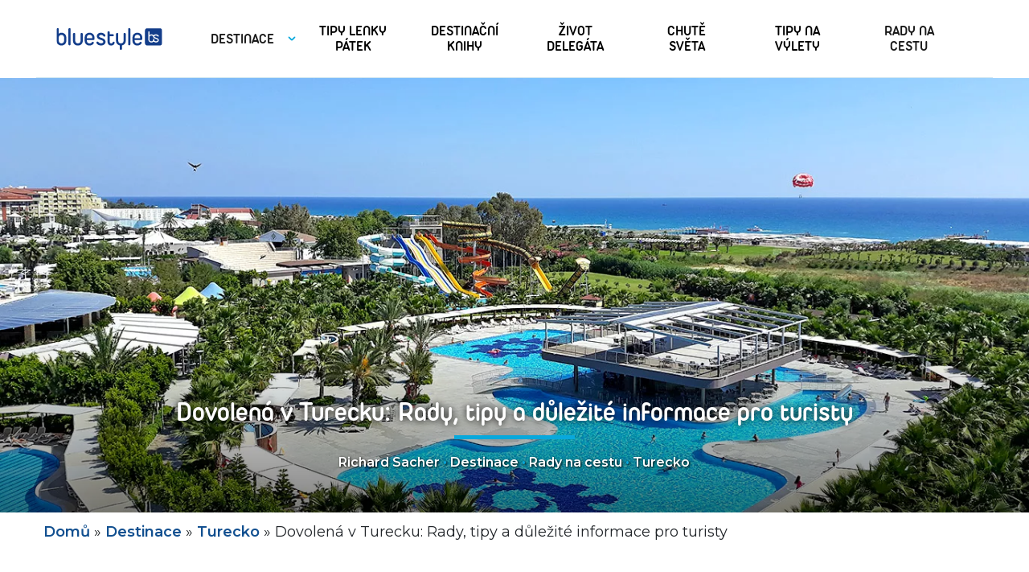

--- FILE ---
content_type: text/html; charset=UTF-8
request_url: https://blog.blue-style.cz/dovolena-v-turecku-rady-tipy/
body_size: 33134
content:
<!DOCTYPE html>
<html lang="cs"<head>
<meta name='robots' content='index, follow, max-image-preview:large, max-snippet:-1, max-video-preview:-1' />
<!-- Google tag (gtag.js) consent mode dataLayer added by Site Kit -->
<script type="text/javascript" id="google_gtagjs-js-consent-mode-data-layer">
/* <![CDATA[ */
window.dataLayer = window.dataLayer || [];function gtag(){dataLayer.push(arguments);}
gtag('consent', 'default', {"ad_personalization":"denied","ad_storage":"denied","ad_user_data":"denied","analytics_storage":"denied","functionality_storage":"denied","security_storage":"denied","personalization_storage":"denied","region":["AT","BE","BG","CH","CY","CZ","DE","DK","EE","ES","FI","FR","GB","GR","HR","HU","IE","IS","IT","LI","LT","LU","LV","MT","NL","NO","PL","PT","RO","SE","SI","SK"],"wait_for_update":500});
window._googlesitekitConsentCategoryMap = {"statistics":["analytics_storage"],"marketing":["ad_storage","ad_user_data","ad_personalization"],"functional":["functionality_storage","security_storage"],"preferences":["personalization_storage"]};
window._googlesitekitConsents = {"ad_personalization":"denied","ad_storage":"denied","ad_user_data":"denied","analytics_storage":"denied","functionality_storage":"denied","security_storage":"denied","personalization_storage":"denied","region":["AT","BE","BG","CH","CY","CZ","DE","DK","EE","ES","FI","FR","GB","GR","HR","HU","IE","IS","IT","LI","LT","LU","LV","MT","NL","NO","PL","PT","RO","SE","SI","SK"],"wait_for_update":500};
/* ]]> */
</script>
<!-- End Google tag (gtag.js) consent mode dataLayer added by Site Kit -->

	<!-- This site is optimized with the Yoast SEO plugin v25.6 - https://yoast.com/wordpress/plugins/seo/ -->
	<title>Dovolená v Turecku: Rady, tipy a důležité informace pro turisty</title>
	<meta name="description" content="Čeká vás dovolená v Turecku s CK Blue Style? Pak jste tu správně! Připravili jsme pro vás rady, tipy a důležité informace." />
	<link rel="canonical" href="https://blog.blue-style.cz/dovolena-v-turecku-rady-tipy/" />
	<meta property="og:locale" content="cs_CZ" />
	<meta property="og:type" content="article" />
	<meta property="og:title" content="Dovolená v Turecku: Rady, tipy a důležité informace pro turisty" />
	<meta property="og:description" content="Čeká vás dovolená v Turecku s CK Blue Style? Pak jste tu správně! Připravili jsme pro vás rady, tipy a důležité informace." />
	<meta property="og:url" content="https://blog.blue-style.cz/dovolena-v-turecku-rady-tipy/" />
	<meta property="og:site_name" content="Blue Style Blog" />
	<meta property="article:publisher" content="https://www.facebook.com/CestovniKancelarBlueStyle" />
	<meta property="article:published_time" content="2021-06-15T15:29:40+00:00" />
	<meta property="article:modified_time" content="2025-02-28T15:21:42+00:00" />
	<meta property="og:image" content="https://blog.blue-style.cz/wp-content/uploads/2021/06/dovolena-v-Turecku-aneb-hotel-Sunmelia-Beach-Resort-1.jpg" />
	<meta property="og:image:width" content="1370" />
	<meta property="og:image:height" content="587" />
	<meta property="og:image:type" content="image/jpeg" />
	<meta name="author" content="Richard Sacher" />
	<meta name="twitter:card" content="summary_large_image" />
	<meta name="twitter:creator" content="@ckbluestyle" />
	<meta name="twitter:site" content="@ckbluestyle" />
	<meta name="twitter:label1" content="Napsal(a)" />
	<meta name="twitter:data1" content="Richard Sacher" />
	<meta name="twitter:label2" content="Odhadovaná doba čtení" />
	<meta name="twitter:data2" content="16 minut" />
	<script type="application/ld+json" class="yoast-schema-graph">{"@context":"https://schema.org","@graph":[{"@type":"Article","@id":"https://blog.blue-style.cz/dovolena-v-turecku-rady-tipy/#article","isPartOf":{"@id":"https://blog.blue-style.cz/dovolena-v-turecku-rady-tipy/"},"author":{"name":"Richard Sacher","@id":"https://blog.blue-style.cz/#/schema/person/7d5dc3072cf8354d15182a0e2052d355"},"headline":"Dovolená v Turecku: Rady, tipy a důležité informace pro turisty","datePublished":"2021-06-15T15:29:40+00:00","dateModified":"2025-02-28T15:21:42+00:00","mainEntityOfPage":{"@id":"https://blog.blue-style.cz/dovolena-v-turecku-rady-tipy/"},"wordCount":2553,"publisher":{"@id":"https://blog.blue-style.cz/#organization"},"image":{"@id":"https://blog.blue-style.cz/dovolena-v-turecku-rady-tipy/#primaryimage"},"thumbnailUrl":"https://blog.blue-style.cz/wp-content/uploads/2021/06/dovolena-v-Turecku-aneb-hotel-Sunmelia-Beach-Resort-1.jpg","keywords":["letní dovolená","zajímavosti","suvenýr","Turecká riviéra","nákupy","rady a tipy","výlet","eurovíkend","jídlo","Istanbul","specialita","CK Blue Style","fotoreportáž","Středozemní moře","Turecko","památky"],"articleSection":["Destinace","Rady na cestu","Turecko"],"inLanguage":"cs"},{"@type":"WebPage","@id":"https://blog.blue-style.cz/dovolena-v-turecku-rady-tipy/","url":"https://blog.blue-style.cz/dovolena-v-turecku-rady-tipy/","name":"Dovolená v Turecku: Rady, tipy a důležité informace pro turisty","isPartOf":{"@id":"https://blog.blue-style.cz/#website"},"primaryImageOfPage":{"@id":"https://blog.blue-style.cz/dovolena-v-turecku-rady-tipy/#primaryimage"},"image":{"@id":"https://blog.blue-style.cz/dovolena-v-turecku-rady-tipy/#primaryimage"},"thumbnailUrl":"https://blog.blue-style.cz/wp-content/uploads/2021/06/dovolena-v-Turecku-aneb-hotel-Sunmelia-Beach-Resort-1.jpg","datePublished":"2021-06-15T15:29:40+00:00","dateModified":"2025-02-28T15:21:42+00:00","description":"Čeká vás dovolená v Turecku s CK Blue Style? Pak jste tu správně! Připravili jsme pro vás rady, tipy a důležité informace.","breadcrumb":{"@id":"https://blog.blue-style.cz/dovolena-v-turecku-rady-tipy/#breadcrumb"},"inLanguage":"cs","potentialAction":[{"@type":"ReadAction","target":["https://blog.blue-style.cz/dovolena-v-turecku-rady-tipy/"]}]},{"@type":"ImageObject","inLanguage":"cs","@id":"https://blog.blue-style.cz/dovolena-v-turecku-rady-tipy/#primaryimage","url":"https://blog.blue-style.cz/wp-content/uploads/2021/06/dovolena-v-Turecku-aneb-hotel-Sunmelia-Beach-Resort-1.jpg","contentUrl":"https://blog.blue-style.cz/wp-content/uploads/2021/06/dovolena-v-Turecku-aneb-hotel-Sunmelia-Beach-Resort-1.jpg","width":1370,"height":587,"caption":"dovolená v Turecku aneb hotel Sunmelia Beach Resort"},{"@type":"BreadcrumbList","@id":"https://blog.blue-style.cz/dovolena-v-turecku-rady-tipy/#breadcrumb","itemListElement":[{"@type":"ListItem","position":1,"name":"Domů","item":"https://blog.blue-style.cz/"},{"@type":"ListItem","position":2,"name":"Destinace","item":"https://blog.blue-style.cz/destinace/"},{"@type":"ListItem","position":3,"name":"Turecko","item":"https://blog.blue-style.cz/destinace/turecko/"},{"@type":"ListItem","position":4,"name":"Dovolená v Turecku: Rady, tipy a důležité informace pro turisty"}]},{"@type":"WebSite","@id":"https://blog.blue-style.cz/#website","url":"https://blog.blue-style.cz/","name":"Blue Style Blog","description":"světem krok za krokem","publisher":{"@id":"https://blog.blue-style.cz/#organization"},"potentialAction":[{"@type":"SearchAction","target":{"@type":"EntryPoint","urlTemplate":"https://blog.blue-style.cz/?s={search_term_string}"},"query-input":{"@type":"PropertyValueSpecification","valueRequired":true,"valueName":"search_term_string"}}],"inLanguage":"cs"},{"@type":"Organization","@id":"https://blog.blue-style.cz/#organization","name":"Blue Style a.s.","url":"https://blog.blue-style.cz/","logo":{"@type":"ImageObject","inLanguage":"cs","@id":"https://blog.blue-style.cz/#/schema/logo/image/","url":"https://blog.blue-style.cz/wp-content/uploads/2022/05/FB-LOGO.png","contentUrl":"https://blog.blue-style.cz/wp-content/uploads/2022/05/FB-LOGO.png","width":1200,"height":1200,"caption":"Blue Style a.s."},"image":{"@id":"https://blog.blue-style.cz/#/schema/logo/image/"},"sameAs":["https://www.facebook.com/CestovniKancelarBlueStyle","https://x.com/ckbluestyle","https://www.tiktok.com/@ckbluestyle","https://www.instagram.com/ckbluestyle/"]},{"@type":"Person","@id":"https://blog.blue-style.cz/#/schema/person/7d5dc3072cf8354d15182a0e2052d355","name":"Richard Sacher","image":{"@type":"ImageObject","inLanguage":"cs","@id":"https://blog.blue-style.cz/#/schema/person/image/","url":"https://secure.gravatar.com/avatar/ca1ee6bed169cd6231b97f6da2d3f464?s=96&d=mm&r=g","contentUrl":"https://secure.gravatar.com/avatar/ca1ee6bed169cd6231b97f6da2d3f464?s=96&d=mm&r=g","caption":"Richard Sacher"},"description":"Cestuje už od narození, poněvadž vyrůstal střídavě v Brně a na středním Slovensku. Od 15 let cestoval stopem po Česku a západní Evropě, v 16 letech si začal na Slovensku vydělávat jako fotoreportér a publicista. V 19 letech vyhrál v Praze konkurz do nejprodávanějšího českého tištěného deníku a stal se jeho předním redaktorem. Dosud napsal tisíce článků pro česká a slovenská média a také 10 knih. Procestoval řadu zemí světa, od roku 2014 se specializuje zejména na destinace, které jsou součástí nabídky CK Blue Style.","url":"https://blog.blue-style.cz/author/richie/"}]}</script>
	<!-- / Yoast SEO plugin. -->


<link rel='dns-prefetch' href='//www.googletagmanager.com' />
<link rel="alternate" type="application/rss+xml" title="Blue Style Blog &raquo; RSS komentářů pro Dovolená v Turecku: Rady, tipy a důležité informace pro turisty" href="https://blog.blue-style.cz/dovolena-v-turecku-rady-tipy/feed/" />
<script type="text/javascript">
/* <![CDATA[ */
window._wpemojiSettings = {"baseUrl":"https:\/\/s.w.org\/images\/core\/emoji\/15.0.3\/72x72\/","ext":".png","svgUrl":"https:\/\/s.w.org\/images\/core\/emoji\/15.0.3\/svg\/","svgExt":".svg","source":{"concatemoji":"https:\/\/blog.blue-style.cz\/wp-includes\/js\/wp-emoji-release.min.js?ver=6.6.4"}};
/*! This file is auto-generated */
!function(i,n){var o,s,e;function c(e){try{var t={supportTests:e,timestamp:(new Date).valueOf()};sessionStorage.setItem(o,JSON.stringify(t))}catch(e){}}function p(e,t,n){e.clearRect(0,0,e.canvas.width,e.canvas.height),e.fillText(t,0,0);var t=new Uint32Array(e.getImageData(0,0,e.canvas.width,e.canvas.height).data),r=(e.clearRect(0,0,e.canvas.width,e.canvas.height),e.fillText(n,0,0),new Uint32Array(e.getImageData(0,0,e.canvas.width,e.canvas.height).data));return t.every(function(e,t){return e===r[t]})}function u(e,t,n){switch(t){case"flag":return n(e,"\ud83c\udff3\ufe0f\u200d\u26a7\ufe0f","\ud83c\udff3\ufe0f\u200b\u26a7\ufe0f")?!1:!n(e,"\ud83c\uddfa\ud83c\uddf3","\ud83c\uddfa\u200b\ud83c\uddf3")&&!n(e,"\ud83c\udff4\udb40\udc67\udb40\udc62\udb40\udc65\udb40\udc6e\udb40\udc67\udb40\udc7f","\ud83c\udff4\u200b\udb40\udc67\u200b\udb40\udc62\u200b\udb40\udc65\u200b\udb40\udc6e\u200b\udb40\udc67\u200b\udb40\udc7f");case"emoji":return!n(e,"\ud83d\udc26\u200d\u2b1b","\ud83d\udc26\u200b\u2b1b")}return!1}function f(e,t,n){var r="undefined"!=typeof WorkerGlobalScope&&self instanceof WorkerGlobalScope?new OffscreenCanvas(300,150):i.createElement("canvas"),a=r.getContext("2d",{willReadFrequently:!0}),o=(a.textBaseline="top",a.font="600 32px Arial",{});return e.forEach(function(e){o[e]=t(a,e,n)}),o}function t(e){var t=i.createElement("script");t.src=e,t.defer=!0,i.head.appendChild(t)}"undefined"!=typeof Promise&&(o="wpEmojiSettingsSupports",s=["flag","emoji"],n.supports={everything:!0,everythingExceptFlag:!0},e=new Promise(function(e){i.addEventListener("DOMContentLoaded",e,{once:!0})}),new Promise(function(t){var n=function(){try{var e=JSON.parse(sessionStorage.getItem(o));if("object"==typeof e&&"number"==typeof e.timestamp&&(new Date).valueOf()<e.timestamp+604800&&"object"==typeof e.supportTests)return e.supportTests}catch(e){}return null}();if(!n){if("undefined"!=typeof Worker&&"undefined"!=typeof OffscreenCanvas&&"undefined"!=typeof URL&&URL.createObjectURL&&"undefined"!=typeof Blob)try{var e="postMessage("+f.toString()+"("+[JSON.stringify(s),u.toString(),p.toString()].join(",")+"));",r=new Blob([e],{type:"text/javascript"}),a=new Worker(URL.createObjectURL(r),{name:"wpTestEmojiSupports"});return void(a.onmessage=function(e){c(n=e.data),a.terminate(),t(n)})}catch(e){}c(n=f(s,u,p))}t(n)}).then(function(e){for(var t in e)n.supports[t]=e[t],n.supports.everything=n.supports.everything&&n.supports[t],"flag"!==t&&(n.supports.everythingExceptFlag=n.supports.everythingExceptFlag&&n.supports[t]);n.supports.everythingExceptFlag=n.supports.everythingExceptFlag&&!n.supports.flag,n.DOMReady=!1,n.readyCallback=function(){n.DOMReady=!0}}).then(function(){return e}).then(function(){var e;n.supports.everything||(n.readyCallback(),(e=n.source||{}).concatemoji?t(e.concatemoji):e.wpemoji&&e.twemoji&&(t(e.twemoji),t(e.wpemoji)))}))}((window,document),window._wpemojiSettings);
/* ]]> */
</script>

<link rel='stylesheet' id='sbi_styles-css' href='https://blog.blue-style.cz/wp-content/plugins/instagram-feed/css/sbi-styles.min.css?ver=6.5.1' type='text/css' media='all' />
<style id='wp-emoji-styles-inline-css' type='text/css'>

	img.wp-smiley, img.emoji {
		display: inline !important;
		border: none !important;
		box-shadow: none !important;
		height: 1em !important;
		width: 1em !important;
		margin: 0 0.07em !important;
		vertical-align: -0.1em !important;
		background: none !important;
		padding: 0 !important;
	}
</style>
<link rel='stylesheet' id='wp-block-library-css' href='https://blog.blue-style.cz/wp-includes/css/dist/block-library/style.min.css?ver=6.6.4' type='text/css' media='all' />
<style id='classic-theme-styles-inline-css' type='text/css'>
/*! This file is auto-generated */
.wp-block-button__link{color:#fff;background-color:#32373c;border-radius:9999px;box-shadow:none;text-decoration:none;padding:calc(.667em + 2px) calc(1.333em + 2px);font-size:1.125em}.wp-block-file__button{background:#32373c;color:#fff;text-decoration:none}
</style>
<style id='global-styles-inline-css' type='text/css'>
:root{--wp--preset--aspect-ratio--square: 1;--wp--preset--aspect-ratio--4-3: 4/3;--wp--preset--aspect-ratio--3-4: 3/4;--wp--preset--aspect-ratio--3-2: 3/2;--wp--preset--aspect-ratio--2-3: 2/3;--wp--preset--aspect-ratio--16-9: 16/9;--wp--preset--aspect-ratio--9-16: 9/16;--wp--preset--color--black: #000000;--wp--preset--color--cyan-bluish-gray: #abb8c3;--wp--preset--color--white: #ffffff;--wp--preset--color--pale-pink: #f78da7;--wp--preset--color--vivid-red: #cf2e2e;--wp--preset--color--luminous-vivid-orange: #ff6900;--wp--preset--color--luminous-vivid-amber: #fcb900;--wp--preset--color--light-green-cyan: #7bdcb5;--wp--preset--color--vivid-green-cyan: #00d084;--wp--preset--color--pale-cyan-blue: #8ed1fc;--wp--preset--color--vivid-cyan-blue: #0693e3;--wp--preset--color--vivid-purple: #9b51e0;--wp--preset--gradient--vivid-cyan-blue-to-vivid-purple: linear-gradient(135deg,rgba(6,147,227,1) 0%,rgb(155,81,224) 100%);--wp--preset--gradient--light-green-cyan-to-vivid-green-cyan: linear-gradient(135deg,rgb(122,220,180) 0%,rgb(0,208,130) 100%);--wp--preset--gradient--luminous-vivid-amber-to-luminous-vivid-orange: linear-gradient(135deg,rgba(252,185,0,1) 0%,rgba(255,105,0,1) 100%);--wp--preset--gradient--luminous-vivid-orange-to-vivid-red: linear-gradient(135deg,rgba(255,105,0,1) 0%,rgb(207,46,46) 100%);--wp--preset--gradient--very-light-gray-to-cyan-bluish-gray: linear-gradient(135deg,rgb(238,238,238) 0%,rgb(169,184,195) 100%);--wp--preset--gradient--cool-to-warm-spectrum: linear-gradient(135deg,rgb(74,234,220) 0%,rgb(151,120,209) 20%,rgb(207,42,186) 40%,rgb(238,44,130) 60%,rgb(251,105,98) 80%,rgb(254,248,76) 100%);--wp--preset--gradient--blush-light-purple: linear-gradient(135deg,rgb(255,206,236) 0%,rgb(152,150,240) 100%);--wp--preset--gradient--blush-bordeaux: linear-gradient(135deg,rgb(254,205,165) 0%,rgb(254,45,45) 50%,rgb(107,0,62) 100%);--wp--preset--gradient--luminous-dusk: linear-gradient(135deg,rgb(255,203,112) 0%,rgb(199,81,192) 50%,rgb(65,88,208) 100%);--wp--preset--gradient--pale-ocean: linear-gradient(135deg,rgb(255,245,203) 0%,rgb(182,227,212) 50%,rgb(51,167,181) 100%);--wp--preset--gradient--electric-grass: linear-gradient(135deg,rgb(202,248,128) 0%,rgb(113,206,126) 100%);--wp--preset--gradient--midnight: linear-gradient(135deg,rgb(2,3,129) 0%,rgb(40,116,252) 100%);--wp--preset--font-size--small: 13px;--wp--preset--font-size--medium: 20px;--wp--preset--font-size--large: 36px;--wp--preset--font-size--x-large: 42px;--wp--preset--spacing--20: 0.44rem;--wp--preset--spacing--30: 0.67rem;--wp--preset--spacing--40: 1rem;--wp--preset--spacing--50: 1.5rem;--wp--preset--spacing--60: 2.25rem;--wp--preset--spacing--70: 3.38rem;--wp--preset--spacing--80: 5.06rem;--wp--preset--shadow--natural: 6px 6px 9px rgba(0, 0, 0, 0.2);--wp--preset--shadow--deep: 12px 12px 50px rgba(0, 0, 0, 0.4);--wp--preset--shadow--sharp: 6px 6px 0px rgba(0, 0, 0, 0.2);--wp--preset--shadow--outlined: 6px 6px 0px -3px rgba(255, 255, 255, 1), 6px 6px rgba(0, 0, 0, 1);--wp--preset--shadow--crisp: 6px 6px 0px rgba(0, 0, 0, 1);}:where(.is-layout-flex){gap: 0.5em;}:where(.is-layout-grid){gap: 0.5em;}body .is-layout-flex{display: flex;}.is-layout-flex{flex-wrap: wrap;align-items: center;}.is-layout-flex > :is(*, div){margin: 0;}body .is-layout-grid{display: grid;}.is-layout-grid > :is(*, div){margin: 0;}:where(.wp-block-columns.is-layout-flex){gap: 2em;}:where(.wp-block-columns.is-layout-grid){gap: 2em;}:where(.wp-block-post-template.is-layout-flex){gap: 1.25em;}:where(.wp-block-post-template.is-layout-grid){gap: 1.25em;}.has-black-color{color: var(--wp--preset--color--black) !important;}.has-cyan-bluish-gray-color{color: var(--wp--preset--color--cyan-bluish-gray) !important;}.has-white-color{color: var(--wp--preset--color--white) !important;}.has-pale-pink-color{color: var(--wp--preset--color--pale-pink) !important;}.has-vivid-red-color{color: var(--wp--preset--color--vivid-red) !important;}.has-luminous-vivid-orange-color{color: var(--wp--preset--color--luminous-vivid-orange) !important;}.has-luminous-vivid-amber-color{color: var(--wp--preset--color--luminous-vivid-amber) !important;}.has-light-green-cyan-color{color: var(--wp--preset--color--light-green-cyan) !important;}.has-vivid-green-cyan-color{color: var(--wp--preset--color--vivid-green-cyan) !important;}.has-pale-cyan-blue-color{color: var(--wp--preset--color--pale-cyan-blue) !important;}.has-vivid-cyan-blue-color{color: var(--wp--preset--color--vivid-cyan-blue) !important;}.has-vivid-purple-color{color: var(--wp--preset--color--vivid-purple) !important;}.has-black-background-color{background-color: var(--wp--preset--color--black) !important;}.has-cyan-bluish-gray-background-color{background-color: var(--wp--preset--color--cyan-bluish-gray) !important;}.has-white-background-color{background-color: var(--wp--preset--color--white) !important;}.has-pale-pink-background-color{background-color: var(--wp--preset--color--pale-pink) !important;}.has-vivid-red-background-color{background-color: var(--wp--preset--color--vivid-red) !important;}.has-luminous-vivid-orange-background-color{background-color: var(--wp--preset--color--luminous-vivid-orange) !important;}.has-luminous-vivid-amber-background-color{background-color: var(--wp--preset--color--luminous-vivid-amber) !important;}.has-light-green-cyan-background-color{background-color: var(--wp--preset--color--light-green-cyan) !important;}.has-vivid-green-cyan-background-color{background-color: var(--wp--preset--color--vivid-green-cyan) !important;}.has-pale-cyan-blue-background-color{background-color: var(--wp--preset--color--pale-cyan-blue) !important;}.has-vivid-cyan-blue-background-color{background-color: var(--wp--preset--color--vivid-cyan-blue) !important;}.has-vivid-purple-background-color{background-color: var(--wp--preset--color--vivid-purple) !important;}.has-black-border-color{border-color: var(--wp--preset--color--black) !important;}.has-cyan-bluish-gray-border-color{border-color: var(--wp--preset--color--cyan-bluish-gray) !important;}.has-white-border-color{border-color: var(--wp--preset--color--white) !important;}.has-pale-pink-border-color{border-color: var(--wp--preset--color--pale-pink) !important;}.has-vivid-red-border-color{border-color: var(--wp--preset--color--vivid-red) !important;}.has-luminous-vivid-orange-border-color{border-color: var(--wp--preset--color--luminous-vivid-orange) !important;}.has-luminous-vivid-amber-border-color{border-color: var(--wp--preset--color--luminous-vivid-amber) !important;}.has-light-green-cyan-border-color{border-color: var(--wp--preset--color--light-green-cyan) !important;}.has-vivid-green-cyan-border-color{border-color: var(--wp--preset--color--vivid-green-cyan) !important;}.has-pale-cyan-blue-border-color{border-color: var(--wp--preset--color--pale-cyan-blue) !important;}.has-vivid-cyan-blue-border-color{border-color: var(--wp--preset--color--vivid-cyan-blue) !important;}.has-vivid-purple-border-color{border-color: var(--wp--preset--color--vivid-purple) !important;}.has-vivid-cyan-blue-to-vivid-purple-gradient-background{background: var(--wp--preset--gradient--vivid-cyan-blue-to-vivid-purple) !important;}.has-light-green-cyan-to-vivid-green-cyan-gradient-background{background: var(--wp--preset--gradient--light-green-cyan-to-vivid-green-cyan) !important;}.has-luminous-vivid-amber-to-luminous-vivid-orange-gradient-background{background: var(--wp--preset--gradient--luminous-vivid-amber-to-luminous-vivid-orange) !important;}.has-luminous-vivid-orange-to-vivid-red-gradient-background{background: var(--wp--preset--gradient--luminous-vivid-orange-to-vivid-red) !important;}.has-very-light-gray-to-cyan-bluish-gray-gradient-background{background: var(--wp--preset--gradient--very-light-gray-to-cyan-bluish-gray) !important;}.has-cool-to-warm-spectrum-gradient-background{background: var(--wp--preset--gradient--cool-to-warm-spectrum) !important;}.has-blush-light-purple-gradient-background{background: var(--wp--preset--gradient--blush-light-purple) !important;}.has-blush-bordeaux-gradient-background{background: var(--wp--preset--gradient--blush-bordeaux) !important;}.has-luminous-dusk-gradient-background{background: var(--wp--preset--gradient--luminous-dusk) !important;}.has-pale-ocean-gradient-background{background: var(--wp--preset--gradient--pale-ocean) !important;}.has-electric-grass-gradient-background{background: var(--wp--preset--gradient--electric-grass) !important;}.has-midnight-gradient-background{background: var(--wp--preset--gradient--midnight) !important;}.has-small-font-size{font-size: var(--wp--preset--font-size--small) !important;}.has-medium-font-size{font-size: var(--wp--preset--font-size--medium) !important;}.has-large-font-size{font-size: var(--wp--preset--font-size--large) !important;}.has-x-large-font-size{font-size: var(--wp--preset--font-size--x-large) !important;}
:where(.wp-block-post-template.is-layout-flex){gap: 1.25em;}:where(.wp-block-post-template.is-layout-grid){gap: 1.25em;}
:where(.wp-block-columns.is-layout-flex){gap: 2em;}:where(.wp-block-columns.is-layout-grid){gap: 2em;}
:root :where(.wp-block-pullquote){font-size: 1.5em;line-height: 1.6;}
</style>
<link rel='stylesheet' id='fancybox-for-wp-css' href='https://blog.blue-style.cz/wp-content/plugins/fancybox-for-wordpress/assets/css/fancybox.css?ver=1.3.4' type='text/css' media='all' />
<link rel='stylesheet' id='taxopress-frontend-css-css' href='https://blog.blue-style.cz/wp-content/plugins/simple-tags/assets/frontend/css/frontend.css?ver=3.25.1' type='text/css' media='all' />
<link rel='stylesheet' id='wpc-filter-everything-css' href='https://blog.blue-style.cz/wp-content/plugins/filter-everything-pro/assets/css/filter-everything.min.css?ver=1.6.5' type='text/css' media='all' />
<link rel='stylesheet' id='wpc-filter-everything-custom-css' href='https://blog.blue-style.cz/wp-content/uploads/cache/filter-everything/e4bac752248e346196821a10c03a47e3.css?ver=6.6.4' type='text/css' media='all' />
<!--n2css--><script type="text/javascript" src="https://blog.blue-style.cz/wp-includes/js/jquery/jquery.min.js?ver=3.7.1" id="jquery-core-js"></script>
<script type="text/javascript" src="https://blog.blue-style.cz/wp-includes/js/jquery/jquery-migrate.min.js?ver=3.4.1" id="jquery-migrate-js"></script>
<script type="text/javascript" src="https://blog.blue-style.cz/wp-content/plugins/fancybox-for-wordpress/assets/js/jquery.fancybox.js?ver=1.3.4" id="fancybox-for-wp-js"></script>
<script type="text/javascript" src="https://blog.blue-style.cz/wp-content/plugins/simple-tags/assets/frontend/js/frontend.js?ver=3.25.1" id="taxopress-frontend-js-js"></script>

<!-- Google tag (gtag.js) snippet added by Site Kit -->
<!-- Google Analytics snippet added by Site Kit -->
<script type="text/javascript" src="https://www.googletagmanager.com/gtag/js?id=G-HH1MLNMS57" id="google_gtagjs-js" async></script>
<script type="text/javascript" id="google_gtagjs-js-after">
/* <![CDATA[ */
window.dataLayer = window.dataLayer || [];function gtag(){dataLayer.push(arguments);}
gtag("set","linker",{"domains":["blog.blue-style.cz"]});
gtag("js", new Date());
gtag("set", "developer_id.dZTNiMT", true);
gtag("config", "G-HH1MLNMS57", {"googlesitekit_post_date":"20210615","googlesitekit_post_categories":"Destinace; Rady na cestu; Turecko"});
/* ]]> */
</script>
<script type="text/javascript" src="https://blog.blue-style.cz/wp-content/plugins/filter-everything-pro/assets/js/select2/select2.min.js?ver=4.1.0" id="select2-js"></script>
<link rel="https://api.w.org/" href="https://blog.blue-style.cz/wp-json/" /><link rel="alternate" title="JSON" type="application/json" href="https://blog.blue-style.cz/wp-json/wp/v2/posts/1692" /><link rel="EditURI" type="application/rsd+xml" title="RSD" href="https://blog.blue-style.cz/xmlrpc.php?rsd" />
<meta name="generator" content="WordPress 6.6.4" />
<link rel='shortlink' href='https://blog.blue-style.cz/?p=1692' />
<link rel="alternate" title="oEmbed (JSON)" type="application/json+oembed" href="https://blog.blue-style.cz/wp-json/oembed/1.0/embed?url=https%3A%2F%2Fblog.blue-style.cz%2Fdovolena-v-turecku-rady-tipy%2F" />
<link rel="alternate" title="oEmbed (XML)" type="text/xml+oembed" href="https://blog.blue-style.cz/wp-json/oembed/1.0/embed?url=https%3A%2F%2Fblog.blue-style.cz%2Fdovolena-v-turecku-rady-tipy%2F&#038;format=xml" />

<!-- Fancybox for WordPress v3.3.4 -->
<style type="text/css">
	.fancybox-slide--image .fancybox-content{background-color: #FFFFFF}div.fancybox-caption{display:none !important;}
	
	img.fancybox-image{border-width:10px;border-color:#FFFFFF;border-style:solid;}
	div.fancybox-bg{background-color:rgba(102,102,102,0.3);opacity:1 !important;}div.fancybox-content{border-color:#FFFFFF}
	div#fancybox-title{background-color:#FFFFFF}
	div.fancybox-content{background-color:#FFFFFF}
	div#fancybox-title-inside{color:#333333}
	
	
	
	div.fancybox-caption p.caption-title{display:inline-block}
	div.fancybox-caption p.caption-title{font-size:14px}
	div.fancybox-caption p.caption-title{color:#333333}
	div.fancybox-caption {color:#333333}div.fancybox-caption p.caption-title {background:#fff; width:auto;padding:10px 30px;}div.fancybox-content p.caption-title{color:#333333;margin: 0;padding: 5px 0;}
</style><script type="text/javascript">
	jQuery(function () {

		var mobileOnly = false;
		
		if (mobileOnly) {
			return;
		}

		jQuery.fn.getTitle = function () { // Copy the title of every IMG tag and add it to its parent A so that fancybox can show titles
			var arr = jQuery("a[data-fancybox]");
									jQuery.each(arr, function() {
										var title = jQuery(this).children("img").attr("title");
										var caption = jQuery(this).next("figcaption").html();
                                        if(caption && title){jQuery(this).attr("title",title+" " + caption)}else if(title){ jQuery(this).attr("title",title);}else if(caption){jQuery(this).attr("title",caption);}
									});			}

		// Supported file extensions

				var thumbnails = jQuery("a:has(img)").not(".nolightbox").not('.envira-gallery-link').not('.ngg-simplelightbox').filter(function () {
			return /\.(jpe?g|png|gif|mp4|webp|bmp|pdf)(\?[^/]*)*$/i.test(jQuery(this).attr('href'))
		});
		

		// Add data-type iframe for links that are not images or videos.
		var iframeLinks = jQuery('.fancyboxforwp').filter(function () {
			return !/\.(jpe?g|png|gif|mp4|webp|bmp|pdf)(\?[^/]*)*$/i.test(jQuery(this).attr('href'))
		}).filter(function () {
			return !/vimeo|youtube/i.test(jQuery(this).attr('href'))
		});
		iframeLinks.attr({"data-type": "iframe"}).getTitle();

				// Gallery All
		thumbnails.addClass("fancyboxforwp").attr("data-fancybox", "gallery").getTitle();
		iframeLinks.attr({"data-fancybox": "gallery"}).getTitle();

		// Gallery type NONE
		
		// Call fancybox and apply it on any link with a rel atribute that starts with "fancybox", with the options set on the admin panel
		jQuery("a.fancyboxforwp").fancyboxforwp({
			loop: false,
			smallBtn: false,
			zoomOpacity: "auto",
			animationEffect: "none",
			animationDuration: 500,
			transitionEffect: "fade",
			transitionDuration: "300",
			overlayShow: true,
			overlayOpacity: "0.3",
			titleShow: true,
			titlePosition: "inside",
			keyboard: true,
			showCloseButton: false,
			arrows: true,
			clickContent:false,
			clickSlide: "close",
			mobile: {
				clickContent: function (current, event) {
					return current.type === "image" ? "toggleControls" : false;
				},
				clickSlide: function (current, event) {
					return current.type === "image" ? "close" : "close";
				},
			},
			wheel: false,
			toolbar: true,
			preventCaptionOverlap: true,
			onInit: function() { },			onDeactivate
	: function() { },		beforeClose: function() { },			afterShow: function() {},				afterClose: function() { },					caption : function( instance, item ) {var title ="";if("undefined" != typeof jQuery(this).context ){var title = jQuery(this).context.title;} else { var title = ("undefined" != typeof jQuery(this).attr("title")) ? jQuery(this).attr("title") : false;}var caption = jQuery(this).data('caption') || '';if ( item.type === 'image' && title.length ) {caption = (caption.length ? caption + '<br />' : '') + '<p class="caption-title">'+title+'</p>' ;}return caption;},
		afterLoad : function( instance, current ) {current.$content.append('<div class=\"fancybox-custom-caption inside-caption\" style=\" position: absolute;left:0;right:0;color:#000;margin:0 auto;bottom:0;text-align:center;background-color:#FFFFFF \">' + current.opts.caption + '</div>');},
			})
		;

			})
</script>
<!-- END Fancybox for WordPress -->
<meta name="generator" content="Site Kit by Google 1.170.0" /><!-- Instagram Feed CSS -->
<style type="text/css">
.sbi_load_btn {
display:none!important;
}
.sbi_bio {
color:white;
}
.sb_instagram_header .sbi_header_text h3 {
color:white;
font-weight: 600;
}
</style>
  <!-- Required meta tags -->
  <meta charset="utf-8">
  <meta name="viewport" content="width=device-width, initial-scale=1, shrink-to-fit=no">
  <meta name="author" content="CK Blue Style" />
  <meta name="keywords" content="" />
  <!-- Bootstrap CSS -->
  <link rel="stylesheet" href="https://cdn.jsdelivr.net/npm/bootstrap@4.5.3/dist/css/bootstrap.min.css" integrity="sha384-TX8t27EcRE3e/ihU7zmQxVncDAy5uIKz4rEkgIXeMed4M0jlfIDPvg6uqKI2xXr2" crossorigin="anonymous">
  <link rel="stylesheet" href="https://blog.blue-style.cz/wp-content/themes/blue-style-theme/custom.css">
  <link rel="preconnect" href="https://fonts.gstatic.com">
  <link href="https://fonts.googleapis.com/css2?family=Montserrat:wght@200;300;400;600;700&display=swap" rel="stylesheet">

	
	<!-- Google Tag Manager -->
<script>(function(w,d,s,l,i){w[l]=w[l]||[];w[l].push({'gtm.start':
new Date().getTime(),event:'gtm.js'});var f=d.getElementsByTagName(s)[0],
j=d.createElement(s),dl=l!='dataLayer'?'&l='+l:'';j.async=true;j.src=
'https://www.googletagmanager.com/gtm.js?id='+i+dl;f.parentNode.insertBefore(j,f);
})(window,document,'script','dataLayer','GTM-KZ3HKWP');</script>
<!-- End Google Tag Manager -->

  <script id="cookies-spravne" src="https://cookies-spravne.cz/static/blue-style?key=bstl3t4uj5nKs98n3w9g" async defer></script>
  <script async src="https://scripts.luigisbox.com/LBX-202706.js"></script>
  
</head>

<body>
	
	<!-- Google Tag Manager (noscript) -->
<noscript><iframe src="https://www.googletagmanager.com/ns.html?id=GTM-KZ3HKWP"
height="0" width="0" style="display:none;visibility:hidden"></iframe></noscript>
<!-- End Google Tag Manager (noscript) -->

    <div class="container white-bgr">
    <div class="container">
      <nav class="navbar navbar-light navbar-expand-lg">
		  
        <button class="navbar-toggler" type="button" data-toggle="collapse" data-target="#navbarSupportedContent"
          aria-controls="navbarSupportedContent" aria-expanded="false" aria-label="Toggle navigation">
         <span class="navbar-toggler-icon"></span>
			<!--<div class="hamburger-menu">
  <div class="bar top"></div>
  <div class="bar middle"></div>
  <div class="bar bottom"></div>
</div>-->
		  </button>
		   <a href="https://blog.blue-style.cz/" title="Přejít na úvodní stránku"> <div class="logo-bs-in-nav"></div></a>
		  
			         <div id="navbarSupportedContent" class="collapse navbar-collapse"><ul id="menu-bs-new-theme" class="navbar-nav w-100 nav-justified" itemscope itemtype="http://www.schema.org/SiteNavigationElement"><li  id="menu-item-1115" class="menu-item menu-item-type-taxonomy menu-item-object-category current-post-ancestor current-menu-parent current-post-parent menu-item-has-children dropdown active menu-item-1115 nav-item"><a href="#" data-toggle="dropdown" aria-haspopup="true" aria-expanded="false" class="dropdown-toggle nav-link" id="menu-item-dropdown-1115"><span itemprop="name">Destinace</span></a>
<ul class="dropdown-menu" aria-labelledby="menu-item-dropdown-1115">
	<li  id="menu-item-31268" class="menu-item menu-item-type-taxonomy menu-item-object-category menu-item-31268 nav-item"><a itemprop="url" href="https://blog.blue-style.cz/destinace/albanie/" class="dropdown-item"><span itemprop="name">Albánie</span></a></li>
	<li  id="menu-item-1257" class="menu-item menu-item-type-taxonomy menu-item-object-category menu-item-1257 nav-item"><a itemprop="url" href="https://blog.blue-style.cz/destinace/recko/" class="dropdown-item"><span itemprop="name">Řecko</span></a></li>
	<li  id="menu-item-1245" class="menu-item menu-item-type-taxonomy menu-item-object-category menu-item-1245 nav-item"><a itemprop="url" href="https://blog.blue-style.cz/destinace/bulharsko/" class="dropdown-item"><span itemprop="name">Bulharsko</span></a></li>
	<li  id="menu-item-1248" class="menu-item menu-item-type-taxonomy menu-item-object-category menu-item-1248 nav-item"><a itemprop="url" href="https://blog.blue-style.cz/destinace/egypt/" class="dropdown-item"><span itemprop="name">Egypt</span></a></li>
	<li  id="menu-item-1267" class="menu-item menu-item-type-taxonomy menu-item-object-category menu-item-1267 nav-item"><a itemprop="url" href="https://blog.blue-style.cz/destinace/spojene-arabske-emiraty/" class="dropdown-item"><span itemprop="name">Spojené arabské emiráty</span></a></li>
	<li  id="menu-item-1268" class="menu-item menu-item-type-taxonomy menu-item-object-category menu-item-1268 nav-item"><a itemprop="url" href="https://blog.blue-style.cz/destinace/tunisko/" class="dropdown-item"><span itemprop="name">Tunisko</span></a></li>
	<li  id="menu-item-1271" class="menu-item menu-item-type-taxonomy menu-item-object-category current-post-ancestor current-menu-parent current-post-parent active menu-item-1271 nav-item"><a itemprop="url" href="https://blog.blue-style.cz/destinace/turecko/" class="dropdown-item"><span itemprop="name">Turecko</span></a></li>
	<li  id="menu-item-13732" class="menu-item menu-item-type-taxonomy menu-item-object-category menu-item-13732 nav-item"><a itemprop="url" href="https://blog.blue-style.cz/destinace/kapverdy/" class="dropdown-item"><span itemprop="name">Kapverdy</span></a></li>
	<li  id="menu-item-1265" class="menu-item menu-item-type-taxonomy menu-item-object-category menu-item-1265 nav-item"><a itemprop="url" href="https://blog.blue-style.cz/destinace/spanelsko/" class="dropdown-item"><span itemprop="name">Španělsko</span></a></li>
	<li  id="menu-item-1252" class="menu-item menu-item-type-taxonomy menu-item-object-category menu-item-1252 nav-item"><a itemprop="url" href="https://blog.blue-style.cz/destinace/italie/" class="dropdown-item"><span itemprop="name">Itálie</span></a></li>
	<li  id="menu-item-1256" class="menu-item menu-item-type-taxonomy menu-item-object-category menu-item-1256 nav-item"><a itemprop="url" href="https://blog.blue-style.cz/destinace/maroko/" class="dropdown-item"><span itemprop="name">Maroko</span></a></li>
	<li  id="menu-item-11870" class="menu-item menu-item-type-taxonomy menu-item-object-category menu-item-11870 nav-item"><a itemprop="url" href="https://blog.blue-style.cz/destinace/kypr/" class="dropdown-item"><span itemprop="name">Kypr</span></a></li>
	<li  id="menu-item-11868" class="menu-item menu-item-type-taxonomy menu-item-object-category menu-item-11868 nav-item"><a itemprop="url" href="https://blog.blue-style.cz/destinace/oman/" class="dropdown-item"><span itemprop="name">Omán</span></a></li>
	<li  id="menu-item-11871" class="menu-item menu-item-type-taxonomy menu-item-object-category menu-item-11871 nav-item"><a itemprop="url" href="https://blog.blue-style.cz/destinace/maledivy/" class="dropdown-item"><span itemprop="name">Maledivy</span></a></li>
	<li  id="menu-item-11873" class="menu-item menu-item-type-taxonomy menu-item-object-category menu-item-11873 nav-item"><a itemprop="url" href="https://blog.blue-style.cz/destinace/zanzibar/" class="dropdown-item"><span itemprop="name">Zanzibar</span></a></li>
	<li  id="menu-item-11874" class="menu-item menu-item-type-taxonomy menu-item-object-category menu-item-11874 nav-item"><a itemprop="url" href="https://blog.blue-style.cz/destinace/thajsko/" class="dropdown-item"><span itemprop="name">Thajsko</span></a></li>
</ul>
</li>
<li  id="menu-item-13156" class="menu-item menu-item-type-taxonomy menu-item-object-category menu-item-13156 nav-item"><a itemprop="url" href="https://blog.blue-style.cz/tipy-lenky-patek/" class="nav-link"><span itemprop="name">Tipy Lenky Pátek</span></a></li>
<li  id="menu-item-3697" class="menu-item menu-item-type-custom menu-item-object-custom menu-item-3697 nav-item"><a itemprop="url" href="/destinacni-kniha/" class="nav-link"><span itemprop="name">Destinační knihy</span></a></li>
<li  id="menu-item-10576" class="menu-item menu-item-type-taxonomy menu-item-object-category menu-item-10576 nav-item"><a itemprop="url" href="https://blog.blue-style.cz/zivot-delegata/" class="nav-link"><span itemprop="name">Život delegáta</span></a></li>
<li  id="menu-item-1116" class="menu-item menu-item-type-taxonomy menu-item-object-category menu-item-1116 nav-item"><a itemprop="url" href="https://blog.blue-style.cz/chute-sveta/" class="nav-link"><span itemprop="name">Chutě světa</span></a></li>
<li  id="menu-item-2535" class="menu-item menu-item-type-taxonomy menu-item-object-category menu-item-2535 nav-item"><a itemprop="url" href="https://blog.blue-style.cz/tipy-na-vylety/" class="nav-link"><span itemprop="name">Tipy na výlety</span></a></li>
<li  id="menu-item-1429" class="menu-item menu-item-type-taxonomy menu-item-object-category current-post-ancestor current-menu-parent current-post-parent active menu-item-1429 nav-item"><a itemprop="url" href="https://blog.blue-style.cz/rady-na-cestu/" class="nav-link"><span itemprop="name">Rady na cestu</span></a></li>
<li>    

 

<!--
<form class="searchbar" method="get" id="search-form" action="https://blog.blue-style.cz/"> 
<input class="search_input" type="text" value="Zadejte dotaz" name="s" id="search-text"  
onblur="if (this.value == '')  
{this.value = 'Zadejte dotaz';}"  
onfocus="if (this.value == 'Zadejte dotaz')  
{this.value = '';}" />
<!-- <a href="#" class="search_icon"><img class="img-search" src="https://blog.blue-style.cz/wp-content/themes/blue-style-theme/img/lupa.svg"  alt="search"></a> -->
<!--
<input type="submit" id="search_icon" value=""/>	
</form>   -->


  
 


<form class="searchbar-post" method="get" id="search-form" action="https://blog.blue-style.cz/"> 
<input class="search_input" type="text" value="Zadejte dotaz" name="s" id="search-text"  
onblur="if (this.value == '')  
{this.value = 'Zadejte dotaz';}"  
onfocus="if (this.value == 'Zadejte dotaz')  
{this.value = '';}" />


<input type="submit" id="search_icon_nav" value=""/>	
</form> </li></ul></div>   
      </nav>
    </div>  <!--SCROLL BUTTON-->
  <a href="#header-bs">
    <div class="button-scroll-up hide-btn" id="button-scroll-up">
      <img src="https://blog.blue-style.cz/wp-content/themes/blue-style-theme/img/icons/ARROW-Up-WHITE-64x64.svg" alt="">
    </div>
  </a>
  <!--MODAL BOX-->
  <div class="modal-box hide-modal" id="modal-box-hide-show">
    <div class="modal-close" id="modal-close">
      <a href="#open-arrow"><button class="button" onclick="show_hide()"><img src="https://blog.blue-style.cz/wp-content/themes/blue-style-theme/img/icons/ARROW-Left-white-64x64.svg" alt=""></button></a>
    </div>
    <div class="modal-open" id="open-arrow">
      <div class="flex-close"> 
        <button class="button" onclick="show_hide()">
          <a href="#close-arrow">
            <img src="https://blog.blue-style.cz/wp-content/themes/blue-style-theme/img/icons/ARROW-Right-white-64x64.svg" alt="">
          </a>
        </button>
      </div>
      <div class="flex-info">
        <h2>Nejlepší zájezdy na <br> www.blue-style.cz</h2>
        <a href="https://blue-style.cz" target="_blank">
          <div class="btn-zajezdy">Zjistit více <img src="https://blog.blue-style.cz/wp-content/themes/blue-style-theme/img/icons/ICO-Airplane-128x128.svg" alt=""></div>
        </a>
      </div>
    </div>
  </div>

  <!-- Option 1: jQuery and Bootstrap Bundle (includes Popper) -->
  <script src="https://code.jquery.com/jquery-3.5.1.slim.min.js" integrity="sha384-DfXdz2htPH0lsSSs5nCTpuj/zy4C+OGpamoFVy38MVBnE+IbbVYUew+OrCXaRkfj" crossorigin="anonymous"></script>
  <script src="https://cdn.jsdelivr.net/npm/bootstrap@4.5.3/dist/js/bootstrap.bundle.min.js" integrity="sha384-ho+j7jyWK8fNQe+A12Hb8AhRq26LrZ/JpcUGGOn+Y7RsweNrtN/tE3MoK7ZeZDyx" crossorigin="anonymous"></script>

  <header class="header-bs-post" id="header-bs" style="background-image: url(https://blog.blue-style.cz/wp-content/uploads/2021/06/dovolena-v-Turecku-aneb-hotel-Sunmelia-Beach-Resort-1.jpg)">
  <div class="d-flex justify-content-center"></div>

  <div class="header-post">
    <h1 class="h1-post">Dovolená v Turecku: Rady, tipy a důležité informace pro turisty</h1>
    <div class="podtrzitko-post"></div> 
        <p class="article-paragraph-meta-post"><a href="https://blog.blue-style.cz/author/richie/" title="Příspěvky od Richard Sacher" rel="author">Richard Sacher</a><span> • </span><a href="https://blog.blue-style.cz/destinace/" rel="category tag">Destinace</a><span> • </span><a href="https://blog.blue-style.cz/rady-na-cestu/" rel="category tag">Rady na cestu</a><span> • </span><a href="https://blog.blue-style.cz/destinace/turecko/" rel="category tag">Turecko</a></p>  </div>
  
  <!--
    <div class="header-subtext">
          </div>
  -->

  </header>

  <p id="breadcrumbs"><span><span><a href="https://blog.blue-style.cz/">Domů</a></span> » <span><a href="https://blog.blue-style.cz/destinace/">Destinace</a></span> » <span><a href="https://blog.blue-style.cz/destinace/turecko/">Turecko</a></span> » <span class="breadcrumb_last" aria-current="page">Dovolená v Turecku: Rady, tipy a důležité informace pro turisty</span></span></p>

<section>
    <div class="row">
        <article class="col-md-8 col-sm-12 col-xl-8 col-lg-8 main-box-article">
            <div class="all-boxes-article">
                
                                                            <div class="box-article">
                            <div class="row-inside article article-1">
                                <p><strong>Chystáte se s CK Blue Style do Turecka? Pokud ano, nejspíš si v duchu položíte následující otázky: Potřebuji vízum? Co si vzít s sebou? Mám si už v Česku proměnit peníze? Čeho se během pobytu vyvarovat? Hrozí mi mimo hotel nějaké nebezpečí? Co tam nakupovat a co ne? Tyto a další otázky si kladou především Češi, pro které bude letošní dovolená v Turecku premiérou.</strong><span id="more-1692"></span></p>
<p>Rady, tipy a důležité informace patrně ocení i ti, kteří v této zemi nebyli už několik let. Časy se mění, zákony, společenské poměry, ceny, služby a nejrůznější okolnosti taktéž. Tady je několik bodů, díky nimž bude vaše dovolená v Turecku mnohem pohodovější.</p>
<p><img fetchpriority="high" decoding="async" class="alignnone wp-image-7457 size-full" src="https://blog.blue-style.cz/wp-content/uploads/2021/06/moderni-lanovka-Alanya-Teleferik.jpg" alt="moderní lanovka Alanya Teleferik" width="1200" height="800" srcset="https://blog.blue-style.cz/wp-content/uploads/2021/06/moderni-lanovka-Alanya-Teleferik.jpg 1200w, https://blog.blue-style.cz/wp-content/uploads/2021/06/moderni-lanovka-Alanya-Teleferik-300x200.jpg 300w, https://blog.blue-style.cz/wp-content/uploads/2021/06/moderni-lanovka-Alanya-Teleferik-768x512.jpg 768w, https://blog.blue-style.cz/wp-content/uploads/2021/06/moderni-lanovka-Alanya-Teleferik-850x567.jpg 850w, https://blog.blue-style.cz/wp-content/uploads/2021/06/moderni-lanovka-Alanya-Teleferik-150x100.jpg 150w, https://blog.blue-style.cz/wp-content/uploads/2021/06/moderni-lanovka-Alanya-Teleferik-404x270.jpg 404w" sizes="(max-width: 1200px) 100vw, 1200px" /></p>
<h3>1/ Cestovní doklad</h3>
<p>Vzhledem k ne zcela jednoznačným podmínkám ze strany Turecka Ministerstvo zahraničních věcí ČR doporučuje, aby čeští turisté měli cestovní pas platný minimálně 150 dnů ode dne vstupu na území Turecké republiky. <strong>Cestovní kanceláře zpravidla doporučují vycestovat s pasem platným alespoň 6 měsíců.</strong> Jestliže letíte na dovolenou nebo s <a href="https://www.blue-style.cz/">CK Blue Style</a>, <strong>vízum nepotřebujete</strong>.</p>
<p><img decoding="async" class="alignnone wp-image-3091 size-full" src="https://blog.blue-style.cz/wp-content/uploads/2021/06/Dovolena-Turecko-09.jpg" alt="Hotel Magic Life Belek" width="1200" height="800" srcset="https://blog.blue-style.cz/wp-content/uploads/2021/06/Dovolena-Turecko-09.jpg 1200w, https://blog.blue-style.cz/wp-content/uploads/2021/06/Dovolena-Turecko-09-300x200.jpg 300w, https://blog.blue-style.cz/wp-content/uploads/2021/06/Dovolena-Turecko-09-1024x683.jpg 1024w, https://blog.blue-style.cz/wp-content/uploads/2021/06/Dovolena-Turecko-09-768x512.jpg 768w, https://blog.blue-style.cz/wp-content/uploads/2021/06/Dovolena-Turecko-09-150x100.jpg 150w, https://blog.blue-style.cz/wp-content/uploads/2021/06/Dovolena-Turecko-09-404x270.jpg 404w" sizes="(max-width: 1200px) 100vw, 1200px" /></p>
<p><strong>Dojde-li ke ztrátě či krádeži cestovního pasu, ihned kontaktujte delegáta CK Blue Style.</strong> Mimochodem – před každou cestou do zahraničí se doporučuje mít v zavazadle, v mobilním telefonu nebo v mailu kopii cestovního dokladu pro případ, že o něj přijdete. Ocení to na policii i na zastupitelském úřadě, kde vám vystaví náhradní cestovní doklad.</p>
<p><img decoding="async" class="alignnone wp-image-3093 size-full" src="https://blog.blue-style.cz/wp-content/uploads/2021/06/Dovolena-Turecko-05.jpg" alt="Hotel Royal Atlantis Beach" width="1200" height="800" srcset="https://blog.blue-style.cz/wp-content/uploads/2021/06/Dovolena-Turecko-05.jpg 1200w, https://blog.blue-style.cz/wp-content/uploads/2021/06/Dovolena-Turecko-05-300x200.jpg 300w, https://blog.blue-style.cz/wp-content/uploads/2021/06/Dovolena-Turecko-05-1024x683.jpg 1024w, https://blog.blue-style.cz/wp-content/uploads/2021/06/Dovolena-Turecko-05-768x512.jpg 768w, https://blog.blue-style.cz/wp-content/uploads/2021/06/Dovolena-Turecko-05-150x100.jpg 150w, https://blog.blue-style.cz/wp-content/uploads/2021/06/Dovolena-Turecko-05-404x270.jpg 404w" sizes="(max-width: 1200px) 100vw, 1200px" /></p>
<p>V rámci zkvalitňování služeb v provincii Antalya, kterou každoročně navštíví přes 200 000 českých občanů, zde vznikl pilotní projekt asistenční linky pro zahraniční turisty. <strong>V rámci celé provincie Antalya se dovoláte na číslo 179. Na něm 24 hodin denně poskytují pomoc zahraničním turistům</strong> a řeší jejich stížnosti. Tato služba funguje v anglickém, německém a ruském jazyce.</p>
<p><img loading="lazy" decoding="async" class="alignnone wp-image-3094 size-full" src="https://blog.blue-style.cz/wp-content/uploads/2021/06/Dovolena-Turecko-04.jpg" alt="zahrada v hotelu Magic Life Belek" width="1200" height="800" srcset="https://blog.blue-style.cz/wp-content/uploads/2021/06/Dovolena-Turecko-04.jpg 1200w, https://blog.blue-style.cz/wp-content/uploads/2021/06/Dovolena-Turecko-04-300x200.jpg 300w, https://blog.blue-style.cz/wp-content/uploads/2021/06/Dovolena-Turecko-04-1024x683.jpg 1024w, https://blog.blue-style.cz/wp-content/uploads/2021/06/Dovolena-Turecko-04-768x512.jpg 768w, https://blog.blue-style.cz/wp-content/uploads/2021/06/Dovolena-Turecko-04-150x100.jpg 150w, https://blog.blue-style.cz/wp-content/uploads/2021/06/Dovolena-Turecko-04-404x270.jpg 404w" sizes="(max-width: 1200px) 100vw, 1200px" /></p>
<p><strong>Velvyslanectví ČR v Ankaře</strong></p>
<p>Kaptanpasa Sokak No. 15, G.O.P., 06700 Ankara</p>
<p><strong>Tel:</strong> +90 312 405 69 65</p>
<p><strong>Nouzová linka:</strong> +420 222 420 222</p>
<p><strong>E-mail: </strong><a href="Ankara@mzv.gov.cz">Ankara@mzv.gov.cz</a></p>
<p><strong>Web: </strong><a href="http://mzv.gov.cz/ankara">mzv.gov.cz/ankara</a></p>
<p><strong>Provozní hodiny:</strong> po–čt 8:30–16:30, pá 8:30–14:00</p>
<p><img loading="lazy" decoding="async" class="alignnone wp-image-3095 size-full" src="https://blog.blue-style.cz/wp-content/uploads/2021/06/Dovolena-Turecko-19.jpg" alt="velbloudi v Turecku" width="800" height="1200" srcset="https://blog.blue-style.cz/wp-content/uploads/2021/06/Dovolena-Turecko-19.jpg 800w, https://blog.blue-style.cz/wp-content/uploads/2021/06/Dovolena-Turecko-19-200x300.jpg 200w, https://blog.blue-style.cz/wp-content/uploads/2021/06/Dovolena-Turecko-19-683x1024.jpg 683w, https://blog.blue-style.cz/wp-content/uploads/2021/06/Dovolena-Turecko-19-768x1152.jpg 768w" sizes="(max-width: 800px) 100vw, 800px" /></p>
<p><strong>Generální konzulát v Istanbulu</strong></p>
<p>Abdi Ipekci Cad. 71, Maçka, P.O.Box 35, 34367 Istanbul</p>
<p><strong>Tel:</strong> +90 212 368 80 35</p>
<p><strong>Nouzová linka: </strong>+420 222 420 222</p>
<p><strong>E-mail:</strong> <a href="Istanbul@mzv.gov.cz">Istanbul@mzv.gov.cz</a></p>
<p><strong>Web:</strong> <a href="http://mzv.gov.cz/istanbul">mzv.gov.cz/istanbul</a></p>
<p><strong>Provozní hodiny:</strong> po–čt 7:30–16:30, pá 8:00–14:00</p>
<p><img loading="lazy" decoding="async" class="alignnone wp-image-3096 size-full" src="https://blog.blue-style.cz/wp-content/uploads/2021/06/Dovolena-Turecko-11.jpg" alt="pokoj v hotelu Sunmelia Beach Resort" width="1200" height="800" srcset="https://blog.blue-style.cz/wp-content/uploads/2021/06/Dovolena-Turecko-11.jpg 1200w, https://blog.blue-style.cz/wp-content/uploads/2021/06/Dovolena-Turecko-11-300x200.jpg 300w, https://blog.blue-style.cz/wp-content/uploads/2021/06/Dovolena-Turecko-11-1024x683.jpg 1024w, https://blog.blue-style.cz/wp-content/uploads/2021/06/Dovolena-Turecko-11-768x512.jpg 768w, https://blog.blue-style.cz/wp-content/uploads/2021/06/Dovolena-Turecko-11-150x100.jpg 150w, https://blog.blue-style.cz/wp-content/uploads/2021/06/Dovolena-Turecko-11-404x270.jpg 404w" sizes="(max-width: 1200px) 100vw, 1200px" /></p>
<h3>2/ Peníze</h3>
<p><strong>Oficiální měnou je turecká lira (TL), jež se dělí na 100 kurušů.</strong> Eura nebo americké dolary můžete směnit na turecké liry ve směnárně na letišti, v hotelu nebo ve městě. Tam je to nejvýhodnější. Můžete však zajít i na poštu nebo do banky. Zpětná směna není výhodná. Peníze si raději proměňujte průběžně, abyste je stihli utratit. V řadě obchodů, restaurací a kaváren lze platit kartou, v některých – především v menších provozovnách a na trhu – však přijímají pouze hotovost. Zejména tam, kde se smlouvá o ceně. V turistických oblastech běžně narazíte na bankomaty vydávající tureckou měnu. Jsou tu i takové, z nichž vyberete eura nebo dolary.</p>
<p><img loading="lazy" decoding="async" class="alignnone wp-image-7454 size-full" src="https://blog.blue-style.cz/wp-content/uploads/2021/06/dovolena-v-Turecku.jpg" alt="dovolená v Turecku" width="1200" height="800" srcset="https://blog.blue-style.cz/wp-content/uploads/2021/06/dovolena-v-Turecku.jpg 1200w, https://blog.blue-style.cz/wp-content/uploads/2021/06/dovolena-v-Turecku-300x200.jpg 300w, https://blog.blue-style.cz/wp-content/uploads/2021/06/dovolena-v-Turecku-768x512.jpg 768w, https://blog.blue-style.cz/wp-content/uploads/2021/06/dovolena-v-Turecku-850x567.jpg 850w, https://blog.blue-style.cz/wp-content/uploads/2021/06/dovolena-v-Turecku-150x100.jpg 150w, https://blog.blue-style.cz/wp-content/uploads/2021/06/dovolena-v-Turecku-404x270.jpg 404w" sizes="(max-width: 1200px) 100vw, 1200px" /></p>
<h3>3/ Řeč</h3>
<p>Úředním jazykem je turečtina. Na hotelu, v turistických zónách a městech se však domluvíte <strong>anglicky, německy a rusky</strong>.</p>
<p><img loading="lazy" decoding="async" class="alignnone wp-image-3098 size-full" src="https://blog.blue-style.cz/wp-content/uploads/2021/06/Dovolena-Turecko-28.jpg" alt="minigolf v Beleku" width="1200" height="800" srcset="https://blog.blue-style.cz/wp-content/uploads/2021/06/Dovolena-Turecko-28.jpg 1200w, https://blog.blue-style.cz/wp-content/uploads/2021/06/Dovolena-Turecko-28-300x200.jpg 300w, https://blog.blue-style.cz/wp-content/uploads/2021/06/Dovolena-Turecko-28-1024x683.jpg 1024w, https://blog.blue-style.cz/wp-content/uploads/2021/06/Dovolena-Turecko-28-768x512.jpg 768w, https://blog.blue-style.cz/wp-content/uploads/2021/06/Dovolena-Turecko-28-150x100.jpg 150w, https://blog.blue-style.cz/wp-content/uploads/2021/06/Dovolena-Turecko-28-404x270.jpg 404w" sizes="(max-width: 1200px) 100vw, 1200px" /></p>
<h3>4/ Bezpečnost</h3>
<p><strong>Na Turecké riviéře je bezpečnostní situace stabilní, nebezpečí vám tu běžně nehrozí.</strong> Občas dochází k drobné kriminalitě, zejména na veřejných a zaplněných plážích nebo v jiných místech, kde se pohybuje hodně lidí. Cennosti nenechávejte bez dozoru ani v zaparkovaných autech.</p>
<p><img loading="lazy" decoding="async" class="alignnone wp-image-7447 size-full" src="https://blog.blue-style.cz/wp-content/uploads/2021/06/Alanya.jpg" alt="Alanya" width="1200" height="800" srcset="https://blog.blue-style.cz/wp-content/uploads/2021/06/Alanya.jpg 1200w, https://blog.blue-style.cz/wp-content/uploads/2021/06/Alanya-300x200.jpg 300w, https://blog.blue-style.cz/wp-content/uploads/2021/06/Alanya-768x512.jpg 768w, https://blog.blue-style.cz/wp-content/uploads/2021/06/Alanya-850x567.jpg 850w, https://blog.blue-style.cz/wp-content/uploads/2021/06/Alanya-150x100.jpg 150w, https://blog.blue-style.cz/wp-content/uploads/2021/06/Alanya-404x270.jpg 404w" sizes="(max-width: 1200px) 100vw, 1200px" /></p>
<p><strong>Na hotelu si peníze, šperky či doklady uložte do trezoru, který je na pokoji nebo na recepci.</strong> Tam také ohlaste případnou ztrátu či krádež, teprve pak kontaktujte policii. Abyste mohli požadovat náhradu po pojišťovně, je nezbytné nechat sepsat do 24 hodin policejní protokol.</p>
<p><img loading="lazy" decoding="async" class="alignnone wp-image-3100 size-full" src="https://blog.blue-style.cz/wp-content/uploads/2021/06/Dovolena-Turecko-06.jpg" alt="Hotel Club Dizalya v Konakli" width="1200" height="800" srcset="https://blog.blue-style.cz/wp-content/uploads/2021/06/Dovolena-Turecko-06.jpg 1200w, https://blog.blue-style.cz/wp-content/uploads/2021/06/Dovolena-Turecko-06-300x200.jpg 300w, https://blog.blue-style.cz/wp-content/uploads/2021/06/Dovolena-Turecko-06-1024x683.jpg 1024w, https://blog.blue-style.cz/wp-content/uploads/2021/06/Dovolena-Turecko-06-768x512.jpg 768w, https://blog.blue-style.cz/wp-content/uploads/2021/06/Dovolena-Turecko-06-150x100.jpg 150w, https://blog.blue-style.cz/wp-content/uploads/2021/06/Dovolena-Turecko-06-404x270.jpg 404w" sizes="(max-width: 1200px) 100vw, 1200px" /></p>
<p>Přepadení jsou v Turecku méně častá než v západních zemích. Turci jsou všeobecně lidé velmi vstřícní a přátelští vůči cizincům.</p>
<p><img loading="lazy" decoding="async" class="alignnone wp-image-7448 size-full" src="https://blog.blue-style.cz/wp-content/uploads/2021/06/Alanyjsky-hrad-a-vyhled-na-pobrezi.jpg" alt="Alanyjský hrad a výhled na pobřeží" width="1200" height="800" srcset="https://blog.blue-style.cz/wp-content/uploads/2021/06/Alanyjsky-hrad-a-vyhled-na-pobrezi.jpg 1200w, https://blog.blue-style.cz/wp-content/uploads/2021/06/Alanyjsky-hrad-a-vyhled-na-pobrezi-300x200.jpg 300w, https://blog.blue-style.cz/wp-content/uploads/2021/06/Alanyjsky-hrad-a-vyhled-na-pobrezi-768x512.jpg 768w, https://blog.blue-style.cz/wp-content/uploads/2021/06/Alanyjsky-hrad-a-vyhled-na-pobrezi-850x567.jpg 850w, https://blog.blue-style.cz/wp-content/uploads/2021/06/Alanyjsky-hrad-a-vyhled-na-pobrezi-150x100.jpg 150w, https://blog.blue-style.cz/wp-content/uploads/2021/06/Alanyjsky-hrad-a-vyhled-na-pobrezi-404x270.jpg 404w" sizes="(max-width: 1200px) 100vw, 1200px" /></p>
<h3>5/ Zavazadla</h3>
<p>Co si nesmím zapomenout doma, aby moje dovolená v Turecku neměla chybu? Pokud užíváte léky na předpis, myslete hlavně na ně. <strong>Oblečení, boty, krémy na opalování i jinou kosmetiku seženete v hotelu nebo jeho okolí</strong>, případně můžete taxíkem zajet do supermarketu nebo hypermarketu, kde nemusíte smlouvat a kde mají kvalitní zboží se zárukou. Ceny jsou vesměs nižší než u nás. Volně dostupné léky zakoupíte v lékárně.</p>
<p><img loading="lazy" decoding="async" class="alignnone wp-image-3102 size-full" src="https://blog.blue-style.cz/wp-content/uploads/2021/06/Dovolena-Turecko-27.jpg" alt="Hotel Alba Royal" width="1200" height="800" srcset="https://blog.blue-style.cz/wp-content/uploads/2021/06/Dovolena-Turecko-27.jpg 1200w, https://blog.blue-style.cz/wp-content/uploads/2021/06/Dovolena-Turecko-27-300x200.jpg 300w, https://blog.blue-style.cz/wp-content/uploads/2021/06/Dovolena-Turecko-27-1024x683.jpg 1024w, https://blog.blue-style.cz/wp-content/uploads/2021/06/Dovolena-Turecko-27-768x512.jpg 768w, https://blog.blue-style.cz/wp-content/uploads/2021/06/Dovolena-Turecko-27-150x100.jpg 150w, https://blog.blue-style.cz/wp-content/uploads/2021/06/Dovolena-Turecko-27-404x270.jpg 404w" sizes="(max-width: 1200px) 100vw, 1200px" /></p>
<p><strong>A co je do Turecka zakázáno dovážet?</strong> Drogy a omamné látky, v opačném prostředí hrozí trest odnětí svobody ve výši 10 až 20 let a vysoké peněžité tresty. V hotovosti lze do země dovézt maximálně 10 000 eur, či ekvivalent této částky. Ostré náboje a zbraně nesmíte dovážet bez zvláštního povolení. <strong>Zakázán je vývoz starožitných předmětů (starších 100 let).</strong> Při vývozu nově vyrobeného koberce je nutné předložit doklad o koupi.</p>
<p><img loading="lazy" decoding="async" class="alignnone wp-image-3103 size-full" src="https://blog.blue-style.cz/wp-content/uploads/2021/06/Dovolena-Turecko-12.jpg" alt="hotelový pokoj v Clubu Dizalya" width="1200" height="800" srcset="https://blog.blue-style.cz/wp-content/uploads/2021/06/Dovolena-Turecko-12.jpg 1200w, https://blog.blue-style.cz/wp-content/uploads/2021/06/Dovolena-Turecko-12-300x200.jpg 300w, https://blog.blue-style.cz/wp-content/uploads/2021/06/Dovolena-Turecko-12-1024x683.jpg 1024w, https://blog.blue-style.cz/wp-content/uploads/2021/06/Dovolena-Turecko-12-768x512.jpg 768w, https://blog.blue-style.cz/wp-content/uploads/2021/06/Dovolena-Turecko-12-150x100.jpg 150w, https://blog.blue-style.cz/wp-content/uploads/2021/06/Dovolena-Turecko-12-404x270.jpg 404w" sizes="(max-width: 1200px) 100vw, 1200px" /></p>
<h3>6/ Automobily</h3>
<p>V rámci dovolené s CK Blue Style přiletíte do <a href="https://www.blue-style.cz/turecko/">Turecka</a> letadlem. <strong>Transfer do hotelu máte zajištěný, na letišti vás budou čekat delegáti a na parkovišti autobus.</strong> Jestliže se během pobytu budete pohybovat pouze v okolí hotelu, případně se vydáte na organizovaný výlet, automobil potřebovat nebudete. Chcete se podívat do jiného letoviska? <strong>Stopněte si taxi – vozy mají žlutou barvu, cenu si raději dohodněte předem.</strong> Využít lze také dolmuš, což je menší autobus nebo mikrobus jedoucí po předem stanovené trase, jež je uvedena na ceduli za předním sklem. Dolmuš vám zastaví na mávnutí, ceny jsou nízké. Hromadná městská doprava i dálkové autobusy mají stanoveny pevné ceny.</p>
<p><img loading="lazy" decoding="async" class="alignnone wp-image-3104 size-full" src="https://blog.blue-style.cz/wp-content/uploads/2021/06/Dovolena-Turecko-18.jpg" alt="výhled z hotelu Melissa" width="1200" height="800" srcset="https://blog.blue-style.cz/wp-content/uploads/2021/06/Dovolena-Turecko-18.jpg 1200w, https://blog.blue-style.cz/wp-content/uploads/2021/06/Dovolena-Turecko-18-300x200.jpg 300w, https://blog.blue-style.cz/wp-content/uploads/2021/06/Dovolena-Turecko-18-1024x683.jpg 1024w, https://blog.blue-style.cz/wp-content/uploads/2021/06/Dovolena-Turecko-18-768x512.jpg 768w, https://blog.blue-style.cz/wp-content/uploads/2021/06/Dovolena-Turecko-18-150x100.jpg 150w, https://blog.blue-style.cz/wp-content/uploads/2021/06/Dovolena-Turecko-18-404x270.jpg 404w" sizes="(max-width: 1200px) 100vw, 1200px" /></p>
<p>Chcete si i přesto pronajmout auto? Obraťte na delegáta CK Blue Style, který vám doporučí spolehlivou půjčovnu. <strong>Postačí vám český řidičský průkaz, minimální věk 21 let a alespoň roční praxe v řízení motorových vozidel.</strong> Pečlivě si prostudujte smlouvu o pronájmu automobilu a informujte se o pojištění vozu. Co se týče předpisů, měli byste vědět, že nejvyšší povolená rychlost v obci je 50 km/h, mimo obec 90 km/h, na označených úsecích 110 km/h a na silnici pro motorová vozidla 120 km/h. Pásy musí používat nejen řidič, ale také všichni spolujezdci.</p>
<p><img loading="lazy" decoding="async" class="alignnone wp-image-7449 size-full" src="https://blog.blue-style.cz/wp-content/uploads/2021/06/Beldibi.jpg" alt="Beldibi" width="1200" height="800" srcset="https://blog.blue-style.cz/wp-content/uploads/2021/06/Beldibi.jpg 1200w, https://blog.blue-style.cz/wp-content/uploads/2021/06/Beldibi-300x200.jpg 300w, https://blog.blue-style.cz/wp-content/uploads/2021/06/Beldibi-768x512.jpg 768w, https://blog.blue-style.cz/wp-content/uploads/2021/06/Beldibi-850x567.jpg 850w, https://blog.blue-style.cz/wp-content/uploads/2021/06/Beldibi-150x100.jpg 150w, https://blog.blue-style.cz/wp-content/uploads/2021/06/Beldibi-404x270.jpg 404w" sizes="(max-width: 1200px) 100vw, 1200px" /></p>
<h3>7/ Moře</h3>
<p>Jedním z hlavních důvodů, proč Čechy láká dovolená v Turecku, jsou pláže. <strong>Většinou jsou písčité, dlouhé a široké, s pozvolným vstupem do Středozemního moře.</strong> Ocení je plavci i neplavci včetně malých dětí a seniorů. Za zážitkovým potápěním a šnorchlováním musíte do <a href="https://www.blue-style.cz/egypt/">Egypta</a>, zato na Turecké riviéře lze vyzkoušet různé vodní sporty a atrakce.</p>
<p><img loading="lazy" decoding="async" class="alignnone wp-image-3107 size-full" src="https://blog.blue-style.cz/wp-content/uploads/2021/06/Dovolena-Turecko-15.jpg" alt="pláž v Turecku" width="1200" height="800" srcset="https://blog.blue-style.cz/wp-content/uploads/2021/06/Dovolena-Turecko-15.jpg 1200w, https://blog.blue-style.cz/wp-content/uploads/2021/06/Dovolena-Turecko-15-300x200.jpg 300w, https://blog.blue-style.cz/wp-content/uploads/2021/06/Dovolena-Turecko-15-1024x683.jpg 1024w, https://blog.blue-style.cz/wp-content/uploads/2021/06/Dovolena-Turecko-15-768x512.jpg 768w, https://blog.blue-style.cz/wp-content/uploads/2021/06/Dovolena-Turecko-15-150x100.jpg 150w, https://blog.blue-style.cz/wp-content/uploads/2021/06/Dovolena-Turecko-15-404x270.jpg 404w" sizes="(max-width: 1200px) 100vw, 1200px" /></p>
<p><strong>Čtyřhvězdičkové a pětihvězdičkové (někdy i tříhvězdičkové) hotely mají vlastní část pláže s lehátky a slunečníky</strong>, za jejichž používání již nemusíte nic doplácet. Nejen v Egyptě, <a href="https://www.blue-style.cz/tunisko/">Tunisku</a> a <a href="https://www.blue-style.cz/spojene-arabske-emiraty/">SAE</a>, ale také v Turecku častokrát platí, že oproti kartičce, kterou dostanete během check-inu na recepci, vám každý den zapůjčí plážovou osušku. Není to však pravidlo – každý hotel má trochu jiné služby. Zpravidla nechybí ani all inclusive bar, kde si kdykoliv během dne můžete objednat nealkoholické a alkoholické nápoje. Ani za ně už nic nedoplácíte.</p>
<p><img loading="lazy" decoding="async" class="alignnone wp-image-3109 size-full" src="https://blog.blue-style.cz/wp-content/uploads/2021/06/Dovolena-Turecko-22.jpg" alt="Hotel Club Turtas" width="1200" height="800" srcset="https://blog.blue-style.cz/wp-content/uploads/2021/06/Dovolena-Turecko-22.jpg 1200w, https://blog.blue-style.cz/wp-content/uploads/2021/06/Dovolena-Turecko-22-300x200.jpg 300w, https://blog.blue-style.cz/wp-content/uploads/2021/06/Dovolena-Turecko-22-1024x683.jpg 1024w, https://blog.blue-style.cz/wp-content/uploads/2021/06/Dovolena-Turecko-22-768x512.jpg 768w, https://blog.blue-style.cz/wp-content/uploads/2021/06/Dovolena-Turecko-22-150x100.jpg 150w, https://blog.blue-style.cz/wp-content/uploads/2021/06/Dovolena-Turecko-22-404x270.jpg 404w" sizes="(max-width: 1200px) 100vw, 1200px" /></p>
<p><strong>K nejslavnějším plážím na Turecké riviéře patří městská Kleopatřina pláž</strong> s mimořádně jemným pískem, rozprostírá se v <a href="https://blog.blue-style.cz/destinace/turecko/fotoreportaz-alanya-teleferik/">Alanyi</a>. Žraloků ani jiných predátorů se bát nemusíte, to by sem nějaký musel vyloženě zabloudit. Co se týče nudapláží – ty v Turecku nenajdete. Pakliže se bez nich nedokážete obejít, vyrazte s CK Blue Style do <a href="https://www.blue-style.cz/bulharsko/">Bulharska</a>, <a href="https://www.blue-style.cz/recko/">Řecka</a> nebo <a href="https://www.blue-style.cz/spanelsko/">Španělska</a>&#8230;</p>
<p><img loading="lazy" decoding="async" class="alignnone wp-image-3110 size-full" src="https://blog.blue-style.cz/wp-content/uploads/2021/06/Dovolena-Turecko-16.jpg" alt="Kleopatřina pláž" width="1200" height="800" srcset="https://blog.blue-style.cz/wp-content/uploads/2021/06/Dovolena-Turecko-16.jpg 1200w, https://blog.blue-style.cz/wp-content/uploads/2021/06/Dovolena-Turecko-16-300x200.jpg 300w, https://blog.blue-style.cz/wp-content/uploads/2021/06/Dovolena-Turecko-16-1024x683.jpg 1024w, https://blog.blue-style.cz/wp-content/uploads/2021/06/Dovolena-Turecko-16-768x512.jpg 768w, https://blog.blue-style.cz/wp-content/uploads/2021/06/Dovolena-Turecko-16-150x100.jpg 150w, https://blog.blue-style.cz/wp-content/uploads/2021/06/Dovolena-Turecko-16-404x270.jpg 404w" sizes="(max-width: 1200px) 100vw, 1200px" /></p>
<h3>8/ Jídlo a pití</h3>
<p>Turecké hotely jsou vesměs proslulé velmi kvalitními službami a také chutnou kuchyní. <strong>Na výběr budete mít mezinárodní jídla i místní speciality.</strong> Na ty samozřejmě narazíte i v restauracích ve městě a na stáncích.</p>
<p><img loading="lazy" decoding="async" class="alignnone wp-image-7451 size-full" src="https://blog.blue-style.cz/wp-content/uploads/2021/06/cestovatel-Richie-v-turecke-restauraci.jpg" alt="cestovatel Richie v turecké restauraci" width="1200" height="800" srcset="https://blog.blue-style.cz/wp-content/uploads/2021/06/cestovatel-Richie-v-turecke-restauraci.jpg 1200w, https://blog.blue-style.cz/wp-content/uploads/2021/06/cestovatel-Richie-v-turecke-restauraci-300x200.jpg 300w, https://blog.blue-style.cz/wp-content/uploads/2021/06/cestovatel-Richie-v-turecke-restauraci-768x512.jpg 768w, https://blog.blue-style.cz/wp-content/uploads/2021/06/cestovatel-Richie-v-turecke-restauraci-850x567.jpg 850w, https://blog.blue-style.cz/wp-content/uploads/2021/06/cestovatel-Richie-v-turecke-restauraci-150x100.jpg 150w, https://blog.blue-style.cz/wp-content/uploads/2021/06/cestovatel-Richie-v-turecke-restauraci-404x270.jpg 404w" sizes="(max-width: 1200px) 100vw, 1200px" /></p>
<p><strong>Kőfte jsou grilované či pečené kuličky z mletého masa, kebab jistě není nutné představovat</strong>, ten dobře znáte z Česka. Jen je třeba si uvědomit, že ten turecký je holt kvalitnější a chutnější. Ale pozor! Otáčený kebab se nazývá dőner kebab, někdy jen dőner. Kuřecí otáčený kebab je tavuk dőner, z ovčího masa – et dőner. Adana kebab je mleté maso napíchnuté na tyči a grilované, şiş kebab jsou kousky masa na tyči prokládané zeleninou a grilované, patlican kebab je maso opékané s lilkem a taş kebab připomíná guláš.</p>
<p><img loading="lazy" decoding="async" class="alignnone wp-image-7450 size-full" src="https://blog.blue-style.cz/wp-content/uploads/2021/06/cestovatel-Richie-si-kupuje-kebab-v-Manavgatu.jpg" alt="cestovatel Richie si kupuje kebab v Manavgatu" width="1200" height="800" srcset="https://blog.blue-style.cz/wp-content/uploads/2021/06/cestovatel-Richie-si-kupuje-kebab-v-Manavgatu.jpg 1200w, https://blog.blue-style.cz/wp-content/uploads/2021/06/cestovatel-Richie-si-kupuje-kebab-v-Manavgatu-300x200.jpg 300w, https://blog.blue-style.cz/wp-content/uploads/2021/06/cestovatel-Richie-si-kupuje-kebab-v-Manavgatu-768x512.jpg 768w, https://blog.blue-style.cz/wp-content/uploads/2021/06/cestovatel-Richie-si-kupuje-kebab-v-Manavgatu-850x567.jpg 850w, https://blog.blue-style.cz/wp-content/uploads/2021/06/cestovatel-Richie-si-kupuje-kebab-v-Manavgatu-150x100.jpg 150w, https://blog.blue-style.cz/wp-content/uploads/2021/06/cestovatel-Richie-si-kupuje-kebab-v-Manavgatu-404x270.jpg 404w" sizes="(max-width: 1200px) 100vw, 1200px" /></p>
<p>A další jídla? <strong>Musaka</strong> (mleté maso, brambory, lilek a rajčata), <strong>ghivec</strong> (evokuje lečo) a <strong>okra</strong> (dušené maso s mrkví). Polévky (çorba) jsou husté a velmi syté.</p>
<p><img loading="lazy" decoding="async" class="alignnone wp-image-3113 size-full" src="https://blog.blue-style.cz/wp-content/uploads/2021/06/Dovolena-Turecko-07.jpg" alt="Hotel Insula Resort" width="1200" height="800" srcset="https://blog.blue-style.cz/wp-content/uploads/2021/06/Dovolena-Turecko-07.jpg 1200w, https://blog.blue-style.cz/wp-content/uploads/2021/06/Dovolena-Turecko-07-300x200.jpg 300w, https://blog.blue-style.cz/wp-content/uploads/2021/06/Dovolena-Turecko-07-1024x683.jpg 1024w, https://blog.blue-style.cz/wp-content/uploads/2021/06/Dovolena-Turecko-07-768x512.jpg 768w, https://blog.blue-style.cz/wp-content/uploads/2021/06/Dovolena-Turecko-07-150x100.jpg 150w, https://blog.blue-style.cz/wp-content/uploads/2021/06/Dovolena-Turecko-07-404x270.jpg 404w" sizes="(max-width: 1200px) 100vw, 1200px" /></p>
<p>Sladkostem vévodí důvěrně známá <a href="https://blog.blue-style.cz/destinace/turecko/baklava-dezert/">baklava</a>, dále <strong>sűtlaç</strong> (rýže uvařená v mléce a velmi silně oslazená), <strong>lokum</strong> (sladká hmota vzdáleně připomínající gumové medvídky), <strong>helva</strong> neboli chalva (rozemletá sezamová semínka s cukrem) a <strong>şekerpare</strong> (sušenky). Mnohdy se na vás bude z bufetového stolu „usmívat“ i <strong>kadaif</strong> (nitě z filo těsta přelité medem či hustým sirupem) nebo <strong>Balah Al-Sham</strong> připomínající španělské <a href="https://blog.blue-style.cz/destinace/spanelsko/churros-podlouhle-koblihy/">churros</a>.</p>
<p><img loading="lazy" decoding="async" class="alignnone wp-image-3114 size-full" src="https://blog.blue-style.cz/wp-content/uploads/2021/06/Dovolena-Turecko-17.jpg" alt="turecké sladkosti" width="1200" height="800" srcset="https://blog.blue-style.cz/wp-content/uploads/2021/06/Dovolena-Turecko-17.jpg 1200w, https://blog.blue-style.cz/wp-content/uploads/2021/06/Dovolena-Turecko-17-300x200.jpg 300w, https://blog.blue-style.cz/wp-content/uploads/2021/06/Dovolena-Turecko-17-1024x683.jpg 1024w, https://blog.blue-style.cz/wp-content/uploads/2021/06/Dovolena-Turecko-17-768x512.jpg 768w, https://blog.blue-style.cz/wp-content/uploads/2021/06/Dovolena-Turecko-17-150x100.jpg 150w, https://blog.blue-style.cz/wp-content/uploads/2021/06/Dovolena-Turecko-17-404x270.jpg 404w" sizes="(max-width: 1200px) 100vw, 1200px" /></p>
<p>Co se týče nápojů, <strong>proslulá je turecká káva (tűrk kahvesi), svařená v džezvě</strong>. S tou naší ale nemá nic společného. Však uvidíte sami! Pivařům se zavděčí značka Efes. Víno se pije hlavně na Turecké riviéře, znalce však příliš nenadchne. Nejchutnější obvykle bývá růžové víno. Tradičním nápojem je ayran (jogurt zředěný vodou, osolený a ochucený kořením, zejména mátou).</p>
<p><img loading="lazy" decoding="async" class="alignnone wp-image-3115 size-full" src="https://blog.blue-style.cz/wp-content/uploads/2021/06/Dovolena-Turecko-20.jpg" alt="turecká káva" width="1200" height="800" srcset="https://blog.blue-style.cz/wp-content/uploads/2021/06/Dovolena-Turecko-20.jpg 1200w, https://blog.blue-style.cz/wp-content/uploads/2021/06/Dovolena-Turecko-20-300x200.jpg 300w, https://blog.blue-style.cz/wp-content/uploads/2021/06/Dovolena-Turecko-20-1024x683.jpg 1024w, https://blog.blue-style.cz/wp-content/uploads/2021/06/Dovolena-Turecko-20-768x512.jpg 768w, https://blog.blue-style.cz/wp-content/uploads/2021/06/Dovolena-Turecko-20-150x100.jpg 150w, https://blog.blue-style.cz/wp-content/uploads/2021/06/Dovolena-Turecko-20-404x270.jpg 404w" sizes="(max-width: 1200px) 100vw, 1200px" /></p>
<p><strong> V čajovnách a kavárnách seženete salep</strong>, což je bílý, středně sladký nápoj z kořene vstavače mužského. Zkrátka a dobře – dovolená v Turecku vám zachutná!</p>
<p><img loading="lazy" decoding="async" class="alignnone wp-image-7455 size-full" src="https://blog.blue-style.cz/wp-content/uploads/2021/06/salep-neboli-sahlab.jpg" alt="salep neboli sahlab" width="1200" height="800" srcset="https://blog.blue-style.cz/wp-content/uploads/2021/06/salep-neboli-sahlab.jpg 1200w, https://blog.blue-style.cz/wp-content/uploads/2021/06/salep-neboli-sahlab-300x200.jpg 300w, https://blog.blue-style.cz/wp-content/uploads/2021/06/salep-neboli-sahlab-768x512.jpg 768w, https://blog.blue-style.cz/wp-content/uploads/2021/06/salep-neboli-sahlab-850x567.jpg 850w, https://blog.blue-style.cz/wp-content/uploads/2021/06/salep-neboli-sahlab-150x100.jpg 150w, https://blog.blue-style.cz/wp-content/uploads/2021/06/salep-neboli-sahlab-404x270.jpg 404w" sizes="(max-width: 1200px) 100vw, 1200px" /></p>
<h3>9/ Suvenýry</h3>
<p>Chcete něco malého, odolného, levného, hezkého a hlavně typického pro Turecko? <strong>Kupte si nazar, malý modrý skleněný korálek, symbolizující oko proroka.</strong> Ten svému majiteli nosí štěstí a ochraňuje ho proti uhranutí. Podle pověry však musí být darovaný! Pokud ho chcete pro sebe, ať vám ho koupí a následně věnuje někdo jiný, vy můžete učinit totéž.</p>
<p>Z dalších suvenýrů si turisté vozí domů nejrůznější keramiku, kožené výrobky, <strong>ručně tkané koberce, zlato a šperky</strong> (nakoupené u ověřených prodejců), čaje, koření, sladkosti (lokum, halvu, baklavu, oříšky v medu, slazená slunečnicová semínka atd.).</p>
<p>Jestliže se zamilujete do vodní dýmky, uvědomte si, že ji musíte zabalit do kufru – na palubu letadla vás s ní z bezpečnostních důvodů nepustí&#8230; <img loading="lazy" decoding="async" class="alignnone wp-image-3117 size-full" src="https://blog.blue-style.cz/wp-content/uploads/2021/06/Dovolena-Turecko-24.jpg" alt="turecký kroj a turecké koberce" width="800" height="1200" srcset="https://blog.blue-style.cz/wp-content/uploads/2021/06/Dovolena-Turecko-24.jpg 800w, https://blog.blue-style.cz/wp-content/uploads/2021/06/Dovolena-Turecko-24-200x300.jpg 200w, https://blog.blue-style.cz/wp-content/uploads/2021/06/Dovolena-Turecko-24-683x1024.jpg 683w, https://blog.blue-style.cz/wp-content/uploads/2021/06/Dovolena-Turecko-24-768x1152.jpg 768w" sizes="(max-width: 800px) 100vw, 800px" /></p>
<h3>10/ Zajímavosti</h3>
<p><strong>V Turecku je v době letního i zimního času o hodinu více.</strong> Mobil se po zapnutí přizpůsobí místnímu času automaticky, ručičkové hodinky si však musíte přetočit.</p>
<p>Pánové, nejpopulárnějším sportem v Turecku je <strong>fotbal</strong>!</p>
<p><strong>Turecká zmrzlina se jmenuje dondurma</strong> a je naprosto unikátní! Neroztéká se, naopak je tak tuhá, že mnohdy visí v obchůdcích na háku u stropu. Vyrábí se z kozího mléka, cukru a nezaměnitelné ingredience z hlíz divokých orchidejí. Prodavači se zmrzlinou častokrát předvádějí neuvěřitelné kousky!</p>
<p><img loading="lazy" decoding="async" class="alignnone wp-image-3118 size-full" src="https://blog.blue-style.cz/wp-content/uploads/2021/06/Dovolena-Turecko-21.jpg" alt="turecká zmrzlina dondurma" width="800" height="1200" srcset="https://blog.blue-style.cz/wp-content/uploads/2021/06/Dovolena-Turecko-21.jpg 800w, https://blog.blue-style.cz/wp-content/uploads/2021/06/Dovolena-Turecko-21-200x300.jpg 200w, https://blog.blue-style.cz/wp-content/uploads/2021/06/Dovolena-Turecko-21-683x1024.jpg 683w, https://blog.blue-style.cz/wp-content/uploads/2021/06/Dovolena-Turecko-21-768x1152.jpg 768w" sizes="(max-width: 800px) 100vw, 800px" /></p>
<p>Přestože je cca 89 % obyvatel muslimského vyznání, <strong>Turecko je sekulární zemí bez státního náboženství</strong>. Turecká ústava zaručuje svobodu vyznání a myšlení.</p>
<p>Turecko je převážně asijský stát, jeho menší část se nalézá v jihovýchodní Evropě. <strong>Hranice mezi světadíly protíná město Istanbul</strong>, jež se tím pádem rozkládá na dvou kontinentech.</p>
<p>Máte rádi pěší turistiku? Budete-li se vaše dovolená v Turecku odehrávat v Kemeru a jeho okolí, <strong>můžete se napojit na slavnou Lýkijskou stezku.</strong> Začíná ve městě Fethiye a končí v Antalyi. Tato 509 km dlouhá, značená turistická stezka prochází územím antické Lýkie.</p>
<p><img loading="lazy" decoding="async" class="alignnone wp-image-7456 size-full" src="https://blog.blue-style.cz/wp-content/uploads/2021/06/turecka-oblast-Kemer.jpg" alt="turecká oblast Kemer" width="1200" height="800" srcset="https://blog.blue-style.cz/wp-content/uploads/2021/06/turecka-oblast-Kemer.jpg 1200w, https://blog.blue-style.cz/wp-content/uploads/2021/06/turecka-oblast-Kemer-300x200.jpg 300w, https://blog.blue-style.cz/wp-content/uploads/2021/06/turecka-oblast-Kemer-768x512.jpg 768w, https://blog.blue-style.cz/wp-content/uploads/2021/06/turecka-oblast-Kemer-850x567.jpg 850w, https://blog.blue-style.cz/wp-content/uploads/2021/06/turecka-oblast-Kemer-150x100.jpg 150w, https://blog.blue-style.cz/wp-content/uploads/2021/06/turecka-oblast-Kemer-404x270.jpg 404w" sizes="(max-width: 1200px) 100vw, 1200px" /></p>
<p>Kemer, lemovaný horami, se zavděčí i milovníkům adrenalinu. <strong>Lanovkou Olympos Teleferik vyjedete na horu Olympos-Tahtali (2365 m), kde můžete vyzkoušet paragliding s instruktorem.</strong> Provozuje ho tam společnost <a href="https://blog.blue-style.cz/destinace/turecko/escape-2-olympos-paragliding-tahtali/">Escape</a>. Nepotřebujete žádné zkušenosti, jen musíte vážit maximálně 110 kg (ženy 90 kg), měřit maximálně 200 cm a netrpět dýchacími ani srdečními onemocněními. Poletíte přibližně 35 minut a dopadnete na pláži u letoviska Tekirova. „Je to parádní zážitek na celý život,“ okomentoval svůj let s instruktorem <strong>cestovatel Richie</strong>.</p>
<p><img loading="lazy" decoding="async" class="alignnone wp-image-7452 size-full" src="https://blog.blue-style.cz/wp-content/uploads/2021/06/cestovatel-Richie-vyzkousel-paragliding-spolecnosti-Escape-Adventures.jpg" alt="cestovatel Richie vyzkoušel paragliding společnosti Escape Adventures" width="1200" height="800" srcset="https://blog.blue-style.cz/wp-content/uploads/2021/06/cestovatel-Richie-vyzkousel-paragliding-spolecnosti-Escape-Adventures.jpg 1200w, https://blog.blue-style.cz/wp-content/uploads/2021/06/cestovatel-Richie-vyzkousel-paragliding-spolecnosti-Escape-Adventures-300x200.jpg 300w, https://blog.blue-style.cz/wp-content/uploads/2021/06/cestovatel-Richie-vyzkousel-paragliding-spolecnosti-Escape-Adventures-768x512.jpg 768w, https://blog.blue-style.cz/wp-content/uploads/2021/06/cestovatel-Richie-vyzkousel-paragliding-spolecnosti-Escape-Adventures-850x567.jpg 850w, https://blog.blue-style.cz/wp-content/uploads/2021/06/cestovatel-Richie-vyzkousel-paragliding-spolecnosti-Escape-Adventures-150x100.jpg 150w, https://blog.blue-style.cz/wp-content/uploads/2021/06/cestovatel-Richie-vyzkousel-paragliding-spolecnosti-Escape-Adventures-404x270.jpg 404w" sizes="(max-width: 1200px) 100vw, 1200px" /></p>
<p><strong>Na Turecké riviéře je spousta nápisů v ruštině.</strong> Jde o to, že sem jezdí dovolenkovat hodně Rusů, narazíte na ně ve většině hotelů. Některá ubytovací zařízení však ruskou klientelu zcela odmítají.</p>
<p>Baví vás dělat piknik na louce nebo v parku? A co takhle <strong>piknik na řece Dimcay</strong> nedaleko města Alanya? Zeptejte se svého delegáta a on vám tento nevšední <a href="https://blog.blue-style.cz/destinace/turecko/piknik-na-rece-dimcay/">zážitek</a> zprostředkuje.</p>
<p><img loading="lazy" decoding="async" class="alignnone wp-image-3121 size-full" src="https://blog.blue-style.cz/wp-content/uploads/2021/06/Dimcay-04.jpg" alt="cestovatel Richie si užívá piknik na řece Dimcay" width="1200" height="800" srcset="https://blog.blue-style.cz/wp-content/uploads/2021/06/Dimcay-04.jpg 1200w, https://blog.blue-style.cz/wp-content/uploads/2021/06/Dimcay-04-300x200.jpg 300w, https://blog.blue-style.cz/wp-content/uploads/2021/06/Dimcay-04-1024x683.jpg 1024w, https://blog.blue-style.cz/wp-content/uploads/2021/06/Dimcay-04-768x512.jpg 768w, https://blog.blue-style.cz/wp-content/uploads/2021/06/Dimcay-04-150x100.jpg 150w, https://blog.blue-style.cz/wp-content/uploads/2021/06/Dimcay-04-404x270.jpg 404w" sizes="(max-width: 1200px) 100vw, 1200px" /></p>
<p>Milujete antiku a přírodní zvláštnosti? <strong>Vydejte se s CK Blue Style na celodenní výlet na Pamukkale (Bavlněný hrad)</strong>, zdánlivě připomínající zledovatělý svah se spoustou jezírek. Sousedí s pozůstatky antického města <a href="https://blog.blue-style.cz/destinace/turecko/tip-na-vylet-hierapolis-pamukkale/">Hierapolis</a>. Cestou navštívíte výrobnu vyhlášených tureckých koberců, kde si dokonce můžete nějaký zakoupit.</p>
<p><img loading="lazy" decoding="async" class="alignnone wp-image-3122 size-full" src="https://blog.blue-style.cz/wp-content/uploads/2021/06/Dovolena-Turecko-02.jpg" alt="Hierapolis" width="1200" height="800" srcset="https://blog.blue-style.cz/wp-content/uploads/2021/06/Dovolena-Turecko-02.jpg 1200w, https://blog.blue-style.cz/wp-content/uploads/2021/06/Dovolena-Turecko-02-300x200.jpg 300w, https://blog.blue-style.cz/wp-content/uploads/2021/06/Dovolena-Turecko-02-1024x683.jpg 1024w, https://blog.blue-style.cz/wp-content/uploads/2021/06/Dovolena-Turecko-02-768x512.jpg 768w, https://blog.blue-style.cz/wp-content/uploads/2021/06/Dovolena-Turecko-02-150x100.jpg 150w, https://blog.blue-style.cz/wp-content/uploads/2021/06/Dovolena-Turecko-02-404x270.jpg 404w" sizes="(max-width: 1200px) 100vw, 1200px" /></p>
<p>Chcete se dozvědět víc? Na recepci nebo v lobby hotelu, v němž se bude odehrávat vaše dovolená v Turecku, najdete <strong>Infoknihu s informacemi o historii, současnosti, gastronomii, fauně a flóře</strong>, geografii, ekonomice, politice, náboženství, památkách, městech a podobně.</p>
<p><img loading="lazy" decoding="async" class="alignnone wp-image-3123 size-full" src="https://blog.blue-style.cz/wp-content/uploads/2021/06/Dovolena-Turecko-10.jpg" alt="Sunmelia Beach Resort Hotel and Spa" width="1200" height="800" srcset="https://blog.blue-style.cz/wp-content/uploads/2021/06/Dovolena-Turecko-10.jpg 1200w, https://blog.blue-style.cz/wp-content/uploads/2021/06/Dovolena-Turecko-10-300x200.jpg 300w, https://blog.blue-style.cz/wp-content/uploads/2021/06/Dovolena-Turecko-10-1024x683.jpg 1024w, https://blog.blue-style.cz/wp-content/uploads/2021/06/Dovolena-Turecko-10-768x512.jpg 768w, https://blog.blue-style.cz/wp-content/uploads/2021/06/Dovolena-Turecko-10-150x100.jpg 150w, https://blog.blue-style.cz/wp-content/uploads/2021/06/Dovolena-Turecko-10-404x270.jpg 404w" sizes="(max-width: 1200px) 100vw, 1200px" /></p>
<p>&nbsp;</p>
<div class='maxsocial maxsocial-1 horizontal' data-collection='1'> 					   <span class='mb-item item-0'> 								<a href='https://www.facebook.com/sharer.php?u=https://blog.blue-style.cz/dovolena-v-turecku-rady-tipy/' class='mb-social' data-popup="{&quot;width&quot;:550,&quot;height&quot;:320}" rel="noopener nofollow"> 						<span class='mb-icon-wrapper'> 											 <span class='mb-icon'><svg class="svg-mbp-fa" width="20" height="20" aria-hidden="true" role="img" xmlns="http://www.w3.org/2000/svg" viewbox="0 0 320 512"><path fill="currentColor" d="M279.14 288l14.22-92.66h-88.91v-60.13c0-25.35 12.42-50.06 52.24-50.06h40.42V6.26S260.43 0 225.36 0c-73.22 0-121.08 44.38-121.08 124.72v70.62H22.89V288h81.39v224h100.17V288z"></path></svg></span> </span><span class="mb-label">Share</span></a></span><span class='mb-item item-1'> 								<a href='https://twitter.com/intent/tweet/?url=https%3A%2F%2Fblog.blue-style.cz%2Fdovolena-v-turecku-rady-tipy%2F&text=Dovolen%C3%A1+v+Turecku%3A+Rady%2C+tipy+a+d%C5%AFle%C5%BEit%C3%A9+informace+pro+turisty' class='mb-social' data-popup="{&quot;width&quot;:550,&quot;height&quot;:320}" rel="noopener nofollow"> 						<span class='mb-icon-wrapper'> 											 <span class='mb-icon'><svg class="svg-mbp-fa" width="20" height="20" aria-hidden="true" role="img" xmlns="http://www.w3.org/2000/svg" viewbox="0 0 512 512"><path fill="currentColor" d="M459.37 151.716c.325 4.548.325 9.097.325 13.645 0 138.72-105.583 298.558-298.558 298.558-59.452 0-114.68-17.219-161.137-47.106 8.447.974 16.568 1.299 25.34 1.299 49.055 0 94.213-16.568 130.274-44.832-46.132-.975-84.792-31.188-98.112-72.772 6.498.974 12.995 1.624 19.818 1.624 9.421 0 18.843-1.3 27.614-3.573-48.081-9.747-84.143-51.98-84.143-102.985v-1.299c13.969 7.797 30.214 12.67 47.431 13.319-28.264-18.843-46.781-51.005-46.781-87.391 0-19.492 5.197-37.36 14.294-52.954 51.655 63.675 129.3 105.258 216.365 109.807-1.624-7.797-2.599-15.918-2.599-24.04 0-57.828 46.782-104.934 104.934-104.934 30.213 0 57.502 12.67 76.67 33.137 23.715-4.548 46.456-13.32 66.599-25.34-7.798 24.366-24.366 44.833-46.132 57.827 21.117-2.273 41.584-8.122 60.426-16.243-14.292 20.791-32.161 39.308-52.628 54.253z"></path></svg></span> </span><span class="mb-label">Tweet</span></a></span><span class='mb-item item-2'> 								<a href='mailto:?subject=Dovolená v Turecku: Rady, tipy a důležité informace pro turisty&body=https://blog.blue-style.cz/dovolena-v-turecku-rady-tipy/' class='mb-social' rel="noopener nofollow"> 						<span class='mb-icon-wrapper'> 											 <span class='mb-icon'><svg class="svg-mbp-fa" width="20" height="20" aria-hidden="true" role="img" xmlns="http://www.w3.org/2000/svg" viewbox="0 0 512 512"><path fill="currentColor" d="M502.3 190.8c3.9-3.1 9.7-.2 9.7 4.7V400c0 26.5-21.5 48-48 48H48c-26.5 0-48-21.5-48-48V195.6c0-5 5.7-7.8 9.7-4.7 22.4 17.4 52.1 39.5 154.1 113.6 21.1 15.4 56.7 47.8 92.2 47.6 35.7.3 72-32.8 92.3-47.6 102-74.1 131.6-96.3 154-113.7zM256 320c23.2.4 56.6-29.2 73.4-41.4 132.7-96.3 142.8-104.7 173.4-128.7 5.8-4.5 9.2-11.5 9.2-18.9v-19c0-26.5-21.5-48-48-48H48C21.5 64 0 85.5 0 112v19c0 7.4 3.4 14.3 9.2 18.9 30.6 23.9 40.7 32.4 173.4 128.7 16.8 12.2 50.2 41.8 73.4 41.4z"></path></svg></span> </span><span class="mb-label">Email</span></a></span></div>                            	<!--NAV LINK-->
                                <div id="post-nav">
                                                                            <div class="post-previous">
                                            <div class="post-box-bs row">
                                			    <a class="col-sm-3" href="https://blog.blue-style.cz/myrtos-plaz-kefalonie/"><img width="150" height="150" src="https://blog.blue-style.cz/wp-content/uploads/2021/06/MYRTOS-HLAVNI-1-150x150.jpg" class="attachment-thumbnail size-thumbnail wp-post-image" alt="pláž Myrtos na ostrově Kefalonie" decoding="async" loading="lazy" /></a>
                                                <div class="post-box-flex col-sm-9">
                                                    <a class="previous" href="https://blog.blue-style.cz/myrtos-plaz-kefalonie/">Předchozí</a><br />
                                                    <h4><a href="https://blog.blue-style.cz/myrtos-plaz-kefalonie/">Myrtos: Nádherná pláž, která je ozdobou řeckého ostrova Kefalonie</a></h4>
                                                </div>
                                			</div>
                                        </div>
                                                                                        <div class="post-next">
                                            <div class="post-box-bs row">
                                                <div class="post-box-flex col-sm-9">
                                                    <a class="next next-post-link" href="https://blog.blue-style.cz/fotoreportaz-seitan-limania-kreta/">Následující</a>
                                                    <h4><a href="https://blog.blue-style.cz/fotoreportaz-seitan-limania-kreta/">Fotoreportáž: Seitan Limania neboli Satanovy přístavy na ostrově Kréta</a></h4>
                                                 </div>
                                			     <a class="col-sm-3" href="https://blog.blue-style.cz/fotoreportaz-seitan-limania-kreta/"><img width="150" height="150" src="https://blog.blue-style.cz/wp-content/uploads/2021/06/Seitan-Limania-neboli-Satanuv-pristav-1-150x150.jpg" class="attachment-thumbnail size-thumbnail wp-post-image" alt="Seitan Limania neboli Satanův přístav" decoding="async" loading="lazy" /></a>
                                            </div>
                                        </div>
                                                                    </div>
                                <!--ENDS navlink-->
                            	<div class="tags-bs-box">
                            	   <p class="tag-bs">Štítky: <a href="https://blog.blue-style.cz/stitky/letni-dovolena/" rel="tag">letní dovolená</a> <a href="https://blog.blue-style.cz/stitky/zajimavosti/" rel="tag">zajímavosti</a> <a href="https://blog.blue-style.cz/stitky/suvenyr/" rel="tag">suvenýr</a> <a href="https://blog.blue-style.cz/stitky/turecka-riviera/" rel="tag">Turecká riviéra</a> <a href="https://blog.blue-style.cz/stitky/nakupy/" rel="tag">nákupy</a> <a href="https://blog.blue-style.cz/stitky/rady-a-tipy/" rel="tag">rady a tipy</a> <a href="https://blog.blue-style.cz/stitky/vylet/" rel="tag">výlet</a> <a href="https://blog.blue-style.cz/stitky/eurovikend/" rel="tag">eurovíkend</a> <a href="https://blog.blue-style.cz/stitky/jidlo/" rel="tag">jídlo</a> <a href="https://blog.blue-style.cz/stitky/istanbul/" rel="tag">Istanbul</a> <a href="https://blog.blue-style.cz/stitky/specialita/" rel="tag">specialita</a> <a href="https://blog.blue-style.cz/stitky/ck-blue-style/" rel="tag">CK Blue Style</a> <a href="https://blog.blue-style.cz/stitky/fotoreportaz/" rel="tag">fotoreportáž</a> <a href="https://blog.blue-style.cz/stitky/stredozemni-more/" rel="tag">Středozemní moře</a> <a href="https://blog.blue-style.cz/stitky/turecko/" rel="tag">Turecko</a> <a href="https://blog.blue-style.cz/stitky/pamatky/" rel="tag">památky</a></p>                            	</div>
                            </div>
                        </div>
                             
                            </div>
            <!--ARTICLES POD ČLÁNKEM-->
            <div class="article-column-box">
            	<h3 class="heading-tertiary">Mohlo by vás zajímat</h3>
                <div class="articles-column articles-column-single">
                                <div class="row-article">
	
	<a href="https://blog.blue-style.cz/stredomorska-kuchyne-netradicni-dobroty-z-recka-tuniska-a-egypta/"><img width="400" height="250" src="https://blog.blue-style.cz/wp-content/uploads/2023/09/shutterstock_311738597-2-400x250.jpg" class="attachment-destination_small_thumb size-destination_small_thumb wp-post-image" alt="Středomořská kuchyně" 0="" decoding="async" loading="lazy" /></a>
<a class="read-more-link link-red" href="https://blog.blue-style.cz/stredomorska-kuchyne-netradicni-dobroty-z-recka-tuniska-a-egypta/"><h3 class="heading-tertiary">Středomořská kuchyně: Netradiční dobroty z Řecka, Tuniska a Egypta!</h3></a>
<p>Středomoří. Stovky ostrovů a ostrůvků omývaných průzračným mořem, nádherná příroda, krásné počasí po většinu roku a tisíce let stará historie kam jen oko pohlédne… to jsou pouze některé z důvodů, proč tento kouzelný region volí každoročně za svou dovolenkovou destinací statisíce lidí z celého světa. Nás dnes bude zajímat světově proslulá a milovaná středomořská kuchyně. [&hellip;]</p>
<p class="read-more"><a class="read-more-link link-blue" href="https://blog.blue-style.cz/stredomorska-kuchyne-netradicni-dobroty-z-recka-tuniska-a-egypta/">Číst více <span class="arrow-right arrow-right-blue"></span></a></p>
</div>
<div class="row-article">
	
	<a href="https://blog.blue-style.cz/experti-na-cestach-37-dil/"><img width="400" height="250" src="https://blog.blue-style.cz/wp-content/uploads/2023/07/shutterstock_2011108580-1-400x250.jpg" class="attachment-destination_small_thumb size-destination_small_thumb wp-post-image" alt="Experti na cestách" 0="" decoding="async" loading="lazy" /></a>
<a class="read-more-link link-red" href="https://blog.blue-style.cz/experti-na-cestach-37-dil/"><h3 class="heading-tertiary">37. díl &#8211; Řecko</h3></a>
<p>Řecko, země antických bohů, plná historických památek a nádherných pláží, je hlavním tématem dnešního dílu Blue Style Expertů na cestách. Lenka Pátek, obchodní ředitelka CK Blue Style, vám prozradí, které řecké ostrovy stojí za návštěvu a co byste si tam rozhodně neměli nechat ujít. Hostem pořadu je také rodilý Řek Robert Karanikos, který nám představí [&hellip;]</p>
<p class="read-more"><a class="read-more-link link-blue" href="https://blog.blue-style.cz/experti-na-cestach-37-dil/">Číst více <span class="arrow-right arrow-right-blue"></span></a></p>
</div>
<div class="row-article">
	
	<a href="https://blog.blue-style.cz/lozenec-bulharske-letovisko/"><img width="400" height="250" src="https://blog.blue-style.cz/wp-content/uploads/2024/07/Lozenec-400x250.jpg" class="attachment-destination_small_thumb size-destination_small_thumb wp-post-image" alt="Lozenec" 0="" decoding="async" loading="lazy" /></a>
<a class="read-more-link link-red" href="https://blog.blue-style.cz/lozenec-bulharske-letovisko/"><h3 class="heading-tertiary">Lozenec: Bulharské letovisko nabízí klid, sport i vynikající víno</h3></a>
<p>Na úpatí malebného pohoří Strandža a zároveň na pobřeží Černého moře se rozprostírá klidné bulharské letovisko Lozenec (Lozenets). Lemují ho rozsáhlé vinohrady, produkující vynikající víno. Chcete-li si odpočinout od velkoměsta, každodenního stresu a rušného nočního života, bude vám tato pohodová lokalita vyhovovat. Zdejší písčité pláže, rozeseté v zátokách, mají pozvolný vstup do vody, což ocení [&hellip;]</p>
<p class="read-more"><a class="read-more-link link-blue" href="https://blog.blue-style.cz/lozenec-bulharske-letovisko/">Číst více <span class="arrow-right arrow-right-blue"></span></a></p>
</div>
                </div>
            </div>
            <!--ARTICLES POD ČLÁNKEM ENDS-->
        </article>

        <aside class="col-md-4 col-sm-12 col-xl-4 col-lg-4 main-box-sidebar">
        	<div class="sub-kategorie">
                   
                 
                <form class="searchbar-post" method="get" id="search-form" action="https://blog.blue-style.cz/"> 
                    <input class="search_input" type="text" value="Zadejte dotaz" name="s" id="search-text" 
                    onblur="if (this.value == '')  
                    {this.value = 'Zadejte dotaz';}"  
                    onfocus="if (this.value == 'Zadejte dotaz')  
                    {this.value = '';}" />
                    <input type="submit" id="search_icon" value=""/>	
                </form> 
        	</div>
            <div class="main-box-in-sidebar flex-verze-1">
                <div class="header-sidebar">
                        <h2 class="heading-secondary heading-secondary">Další články k tématu</h2>
                </div>
                            <div class="row-inside  topic-articles">
	<a href="https://blog.blue-style.cz/paros-romanticky-recky-ostrov/"><img width="400" height="250" src="https://blog.blue-style.cz/wp-content/uploads/2020/03/ostrov-Paros-400x250.jpg" class="attachment-destination_small_thumb size-destination_small_thumb wp-post-image" alt="ostrov Paros" 0="" decoding="async" loading="lazy" /></a>
<p class="paragraph">Paros: Romantický řecký ostrov, který míjí masová turistika</p>
<p class="read-more"><a class="read-more-link link-blue" href="https://blog.blue-style.cz/paros-romanticky-recky-ostrov/" title="Paros: Romantický řecký ostrov, který míjí masová turistika">Číst více<span class="arrow-right arrow-right-blue"></span></a></p>
</div>
<div class="row-inside  topic-articles">
	<a href="https://blog.blue-style.cz/fotoreportaz-sharm-el-sheikh/"><img width="400" height="250" src="https://blog.blue-style.cz/wp-content/uploads/2021/03/FOTO-TEXT-Old-Sharm-MAIN-1-400x250.jpg" class="attachment-destination_small_thumb size-destination_small_thumb wp-post-image" alt="Sharm El Sheikh" 0="" decoding="async" loading="lazy" /></a>
<p class="paragraph">Fotoreportáž: Stará část egyptského města Sharm El Sheikh</p>
<p class="read-more"><a class="read-more-link link-blue" href="https://blog.blue-style.cz/fotoreportaz-sharm-el-sheikh/" title="Fotoreportáž: Stará část egyptského města Sharm El Sheikh">Číst více<span class="arrow-right arrow-right-blue"></span></a></p>
</div>
<div class="row-inside  topic-articles">
	<a href="https://blog.blue-style.cz/richieho-fotoreportaz-noahs-ark-hotel/"><img width="400" height="250" src="https://blog.blue-style.cz/wp-content/uploads/2022/05/Noahs-Ark-Deluxe-Hotel-Spa-1-400x250.jpg" class="attachment-destination_small_thumb size-destination_small_thumb wp-post-image" alt="Noah’s Ark Deluxe Hotel &amp; Spa" 0="" decoding="async" loading="lazy" /></a>
<p class="paragraph">Richieho fotoreportáž: Noah’s Ark Deluxe Hotel &#038; Spa v letovisku Bafra</p>
<p class="read-more"><a class="read-more-link link-blue" href="https://blog.blue-style.cz/richieho-fotoreportaz-noahs-ark-hotel/" title="Richieho fotoreportáž: Noah’s Ark Deluxe Hotel &#038; Spa v letovisku Bafra">Číst více<span class="arrow-right arrow-right-blue"></span></a></p>
</div>
<div class="row-inside  topic-articles">
	<a href="https://blog.blue-style.cz/lefkada-wooden-bridge-most/"><img width="400" height="250" src="https://blog.blue-style.cz/wp-content/uploads/2022/12/Lefkada-Wooden-Bridge-400x250.jpg" class="attachment-destination_small_thumb size-destination_small_thumb wp-post-image" alt="Lefkada Wooden Bridge" 0="" decoding="async" loading="lazy" /></a>
<p class="paragraph">Lefkada Wooden Bridge: Most, kde zažijete božský západ slunce</p>
<p class="read-more"><a class="read-more-link link-blue" href="https://blog.blue-style.cz/lefkada-wooden-bridge-most/" title="Lefkada Wooden Bridge: Most, kde zažijete božský západ slunce">Číst více<span class="arrow-right arrow-right-blue"></span></a></p>
</div>
<div class="row-inside  topic-articles">
	<a href="https://blog.blue-style.cz/pamukkale-bavlneny-hrad-v-turecku/"><img width="400" height="250" src="https://blog.blue-style.cz/wp-content/uploads/2023/03/shutterstock_1413087794-1-400x250.jpg" class="attachment-destination_small_thumb size-destination_small_thumb wp-post-image" alt="Pamukkale" 0="" decoding="async" loading="lazy" /></a>
<p class="paragraph">Pamukkale: „Bavlněný hrad“ v Turecku</p>
<p class="read-more"><a class="read-more-link link-blue" href="https://blog.blue-style.cz/pamukkale-bavlneny-hrad-v-turecku/" title="Pamukkale: „Bavlněný hrad“ v Turecku">Číst více<span class="arrow-right arrow-right-blue"></span></a></p>
</div>
<div class="row-inside  topic-articles">
	<a href="https://blog.blue-style.cz/dovolena-v-egypte-sharm-el-sheikh-raj-dokonaleho-odpocinku/"><img width="400" height="250" src="https://blog.blue-style.cz/wp-content/uploads/2023/08/shutterstock_2156405505-1-400x250.jpg" class="attachment-destination_small_thumb size-destination_small_thumb wp-post-image" alt="Dovolená v Egyptě" 0="" decoding="async" loading="lazy" /></a>
<p class="paragraph">Dovolená v Egyptě: Sharm El Sheikh, ráj dokonalého odpočinku</p>
<p class="read-more"><a class="read-more-link link-blue" href="https://blog.blue-style.cz/dovolena-v-egypte-sharm-el-sheikh-raj-dokonaleho-odpocinku/" title="Dovolená v Egyptě: Sharm El Sheikh, ráj dokonalého odpočinku">Číst více<span class="arrow-right arrow-right-blue"></span></a></p>
</div>
<div class="row-inside  topic-articles">
	<a href="https://blog.blue-style.cz/modra-vlajka-plaze-udrzitelny-turismus/"><img width="400" height="250" src="https://blog.blue-style.cz/wp-content/uploads/2023/10/BS-BLOG-blue-flag-award-that-goes-beaches-1367x540-1-400x250.jpg" class="attachment-destination_small_thumb size-destination_small_thumb wp-post-image" alt="Modrá vlajka" 0="" decoding="async" loading="lazy" /></a>
<p class="paragraph">Modrá vlajka: Vaše cesta za tou nejkrásnější pláží</p>
<p class="read-more"><a class="read-more-link link-blue" href="https://blog.blue-style.cz/modra-vlajka-plaze-udrzitelny-turismus/" title="Modrá vlajka: Vaše cesta za tou nejkrásnější pláží">Číst více<span class="arrow-right arrow-right-blue"></span></a></p>
</div>
<div class="row-inside  topic-articles">
	<a href="https://blog.blue-style.cz/seychely-dovolena-mahe-praslin-la-digue-curieuse/"><img width="400" height="250" src="https://blog.blue-style.cz/wp-content/uploads/2023/11/shutterstock_2251920995-1-400x250.jpg" class="attachment-destination_small_thumb size-destination_small_thumb wp-post-image" alt="Seychely" 0="" decoding="async" loading="lazy" /></a>
<p class="paragraph">Seychely: Ostrovy jako stvořené pro vaši skvělou dovolenou!</p>
<p class="read-more"><a class="read-more-link link-blue" href="https://blog.blue-style.cz/seychely-dovolena-mahe-praslin-la-digue-curieuse/" title="Seychely: Ostrovy jako stvořené pro vaši skvělou dovolenou!">Číst více<span class="arrow-right arrow-right-blue"></span></a></p>
</div>
<div class="row-inside  topic-articles">
	<a href="https://blog.blue-style.cz/dovolena-s-prateli-partnerkou-ci-partnerem-hotely-pouze-pro-dospele/"><img width="400" height="250" src="https://blog.blue-style.cz/wp-content/uploads/2024/01/shutterstock_2131753173-1-400x250.jpg" class="attachment-destination_small_thumb size-destination_small_thumb wp-post-image" alt="Dovolená s přáteli, partnerkou či partnerem" 0="" decoding="async" loading="lazy" /></a>
<p class="paragraph">Dovolená s přáteli, partnerkou či partnerem? Vyzkoušejte hotely pouze pro dospělé!</p>
<p class="read-more"><a class="read-more-link link-blue" href="https://blog.blue-style.cz/dovolena-s-prateli-partnerkou-ci-partnerem-hotely-pouze-pro-dospele/" title="Dovolená s přáteli, partnerkou či partnerem? Vyzkoušejte hotely pouze pro dospělé!">Číst více<span class="arrow-right arrow-right-blue"></span></a></p>
</div>
<div class="row-inside  topic-articles">
	<a href="https://blog.blue-style.cz/tsabou-beach-plaz-samos/"><img width="400" height="250" src="https://blog.blue-style.cz/wp-content/uploads/2024/04/Tsabou-Beach-400x250.jpg" class="attachment-destination_small_thumb size-destination_small_thumb wp-post-image" alt="Tsabou Beach" 0="" decoding="async" loading="lazy" /></a>
<p class="paragraph">Tsabou Beach: Malebná oblázková pláž na řeckém ostrově Samos</p>
<p class="read-more"><a class="read-more-link link-blue" href="https://blog.blue-style.cz/tsabou-beach-plaz-samos/" title="Tsabou Beach: Malebná oblázková pláž na řeckém ostrově Samos">Číst více<span class="arrow-right arrow-right-blue"></span></a></p>
</div>
   
            </div>
        </aside>

<footer class="container">
    <div class="footer-info-box">
        <div class="logo-footer-box">
    	    <a href="https://www.blue-style.cz/" class="logo-bs-in-footer" title="www.blue-style.cz"></a>
    	    <p class="popis-bs"> Nejsme továrna na dovolenou. Jsme tým, největší česká rodinná cestovní kancelář s dlouholetými zkušenostmi. Ty jsme postupně získali díky osobnímu poznávání a znalostem jednotlivých destinací. Prozkoumali jsme vše za vás – dopředu a na vlastní kůži. <br><br><span style="font-weight: 600;">Lenka Pátek - Spoluzakladatelka a obchodní ředitelka CK Blue Style</span></p>
            <div class="img-signature"></div>
    	    <!-- <p><a href="https://www.blue-style.cz" target="_blank">www.blue-style.cz</a></p> -->
        </div>
        <div class="box-sidebar box-medailonek-cestovatele">
            <h2 class="heading-tertiary">Naši cestovatelé</h2>
            <div class="medailonek-images">

                <!-- LENKA PÁTEK -->
                <div>
                    <a href="/author/patek/">
                        <div class="img-flex img-1">
                            <img class="medailonek-image medailonek-1" src="https://blog.blue-style.cz/wp-content/uploads/2023/12/avatar_patek.png" alt="cestovatelka Blue-Style">
                            <h4>Lenka<br><span>Pátek</span></h4>
                        </div>
                    </a>
                </div>

                <!-- PAVEL RAUS -->
                <div>
                    <!--
                    <a href="/author/rausblue-style-cz/">
                        <div class="img-flex img-2">
                            <img class="medailonek-image medailonek-2" src="https://secure.gravatar.com/avatar/045c4b7f57fafdab5ca4f459104ebebe?s=96&d=mm&r=g" alt="cestovatel Blue-Style">
                            <h4>Pavel <br><span>Raus</span></h4>
                        </div>
                    </a>
                    -->

                <!-- RICHARD SACHER -->

                    <a href="/author/richie/"> 
                        <div class="img-flex img-2">
                            <img class="medailonek-image medailonek-2" src="https://secure.gravatar.com/avatar/ca1ee6bed169cd6231b97f6da2d3f464?s=96&d=mm&r=g" alt="cestovatel Blue-Style">
                            <h4>Richard <br><span>Sacher</span></h4>
                        </div>
                    </a>
               
                </div>

                <!-- KRISTYNA MACKO -->
                <div>
                    <a href="/author/macko/">
                        <div class="img-flex img-3">
                            <img class="medailonek-image medailonek-2" src="https://blog.blue-style.cz/wp-content/uploads/2023/11/IMG_3266-1.jpg" alt="cestovatel Blue-Style">
                            <h4>Kristýna <br><span>Macko</span></h4>
                        </div>
                    </a>
                </div>

                <!-- JAKUB KUTRA
                <div>
                    <a href="/author/jakub/">
                        <div class="img-flex img-3">
                            <img class="medailonek-image medailonek-2" src="https://secure.gravatar.com/avatar/88ce28e44fe2e2e914e3ffae0011aa7f?s=96&d=mm&r=g" alt="cestovatel Blue-Style">
                            <h4>Jakub <br><span>Kutra</span></h4>
                        </div>
                    </a>
                </div> -->

                <!-- TEREZA VODVARKOVA 
                <div>
                    <a href="/author/tereza/">
                        <div class="img-flex img-1">
                            <img class="medailonek-image medailonek-1" src="https://secure.gravatar.com/avatar/1bb8ebcc137382d53fed53965c0c2188?s=96&d=mm&r=g" alt="cestovatel Blue-Style">
                            <h4>Tereza<br><span>Vodvářková</span></h4>
                        </div>
                    </a>
                </div>
                -->

                <!-- ADÉLA PALDUS -->
                <div>
                    <a href="/author/adela/">
                        <div class="img-flex img-1">
                            <img class="medailonek-image medailonek-1" src="https://blog.blue-style.cz/wp-content/uploads/2023/10/paldus.jpeg" alt="cestovatel Blue-Style">
                            <h4>Adéla<br><span>Paldus</span></h4>
                        </div>
                    </a>
                </div>
                

                <!-- JANA GALVIS RIVERA
                <div>
                    <a href="/author/janap/">
                        <div class="img-flex img-1">
                            <img class="medailonek-image medailonek-1" src="https://secure.gravatar.com/avatar/7c0c4e0efeb11ddb703b5fba90f4bde2?s=96&d=mm&r=g" alt="cestovatel Blue-Style">
                            <h4>Jana<br>Galvis<br><span>Rivera</span></h4>
                        </div>
                    </a>
                </div> -->
				
                <!-- JAKUB ČERNÝ 
                <div>
                    <a href="/author/cerny/">
                        <div class="img-flex img-1">
                            <img class="medailonek-image medailonek-1" src="https://secure.gravatar.com/avatar/2752b836bac0545c19f297655611a1db?s=96&d=mm&r=g" alt="cestovatel Blue-Style">
                            <h4>Jakub<br><span>Černý</span></h4>
                        </div>
                    </a>
                </div> -->

                <!-- TEREZA PTÁČKOVÁ
                <div>
                    <a href="/author/terezap/">
                        <div class="img-flex img-1">
                            <img class="medailonek-image medailonek-1" src="https://blog.blue-style.cz/wp-content/uploads/2023/10/ptackova.jpg" alt="cestovatel Blue-Style">
                            <h4>Tereza<br><span>Ptáčková</span></h4>
                        </div>
                    </a>
                </div>  -->
				
				                <!-- KLÁRA LUČANOVÁ -->
                <div>
                    <a href="/author/lucanova/">
                        <div class="img-flex img-1">
                            <img class="medailonek-image medailonek-1" src="https://blog.blue-style.cz/wp-content/uploads/2025/03/IMG_20250211_160002767-e1747319141256.jpg" alt="cestovatel Blue-Style">
                            <h4>Klára<br><span>Lučanová</span></h4>
                        </div>
                    </a>
                </div>

            </div>

            <div class="social-icon-box-footer">
                <div class="social-icons">
                    <a href="https://www.facebook.com/CestovniKancelarBlueStyle" class="social-icon social-icon-fb" target="_blank"></a>
                    <a href="https://www.youtube.com/user/ckBlueStyle" class="social-icon social-icon-yt" target="_blank"></a>
                    <a href="https://www.instagram.com/ckbluestyle/?hl=cs" class="social-icon social-icon-ig" target="_blank"></a>
                    <a href="https://twitter.com/ckbluestyle?lang=cs" class="social-icon social-icon-tw" target="_blank"></a>
                    <a href="https://www.tiktok.com/@ckbluestyle" class="social-icon social-icon-tt" target="_blank"></a>
                </div>
            </div>
        </div>
        <div class="instagram-footer-box">
            <div class="box-instagram">
                <!--<h2 class="heading-tertiary">Instagram</h2>-->
                
<div id="sb_instagram"  class="sbi sbi_mob_col_1 sbi_tab_col_2 sbi_col_3 sbi_width_resp sbi_disable_mobile" style="padding-bottom: 10px;width: 70%;" data-feedid="sbi_ckbluestyle#6"  data-res="thumb" data-cols="3" data-colsmobile="1" data-colstablet="2" data-num="6" data-nummobile="" data-item-padding="5" data-shortcode-atts="{&quot;cols&quot;:&quot;3&quot;,&quot;num&quot;:&quot;6&quot;,&quot;width&quot;:&quot;70&quot;,&quot;cachetime&quot;:30}"  data-postid="1692" data-locatornonce="88e52f9c07" data-sbi-flags="favorLocal">
	<div class="sb_instagram_header "   >
	<a class="sbi_header_link" target="_blank" rel="nofollow noopener" href="https://www.instagram.com/ckbluestyle/" title="@ckbluestyle">
		<div class="sbi_header_text">
			<div class="sbi_header_img"  data-avatar-url="https://scontent-prg1-1.xx.fbcdn.net/v/t51.2885-15/273438473_438010428063137_2757726766177483038_n.jpg?_nc_cat=103&amp;ccb=1-7&amp;_nc_sid=7d201b&amp;_nc_ohc=7J_qbfanfCQAX8uvtAa&amp;_nc_oc=AQlbEecpHMXznRuZQjV-seOPSXF6nwkfdfs92RbRUlDG2-7LbNfrMiUahziWiKsMBrmzh771LoNxrCscko1yjDwX&amp;_nc_ht=scontent-prg1-1.xx&amp;edm=AL-3X8kEAAAA&amp;oh=00_AfACYCPxt7sZSpHpgM7sYBLA0-TSSdbRqb-gxqDlDkycTA&amp;oe=65FC4064">
									<div class="sbi_header_img_hover"  ><svg class="sbi_new_logo fa-instagram fa-w-14" aria-hidden="true" data-fa-processed="" aria-label="Instagram" data-prefix="fab" data-icon="instagram" role="img" viewBox="0 0 448 512">
	                <path fill="currentColor" d="M224.1 141c-63.6 0-114.9 51.3-114.9 114.9s51.3 114.9 114.9 114.9S339 319.5 339 255.9 287.7 141 224.1 141zm0 189.6c-41.1 0-74.7-33.5-74.7-74.7s33.5-74.7 74.7-74.7 74.7 33.5 74.7 74.7-33.6 74.7-74.7 74.7zm146.4-194.3c0 14.9-12 26.8-26.8 26.8-14.9 0-26.8-12-26.8-26.8s12-26.8 26.8-26.8 26.8 12 26.8 26.8zm76.1 27.2c-1.7-35.9-9.9-67.7-36.2-93.9-26.2-26.2-58-34.4-93.9-36.2-37-2.1-147.9-2.1-184.9 0-35.8 1.7-67.6 9.9-93.9 36.1s-34.4 58-36.2 93.9c-2.1 37-2.1 147.9 0 184.9 1.7 35.9 9.9 67.7 36.2 93.9s58 34.4 93.9 36.2c37 2.1 147.9 2.1 184.9 0 35.9-1.7 67.7-9.9 93.9-36.2 26.2-26.2 34.4-58 36.2-93.9 2.1-37 2.1-147.8 0-184.8zM398.8 388c-7.8 19.6-22.9 34.7-42.6 42.6-29.5 11.7-99.5 9-132.1 9s-102.7 2.6-132.1-9c-19.6-7.8-34.7-22.9-42.6-42.6-11.7-29.5-9-99.5-9-132.1s-2.6-102.7 9-132.1c7.8-19.6 22.9-34.7 42.6-42.6 29.5-11.7 99.5-9 132.1-9s102.7-2.6 132.1 9c19.6 7.8 34.7 22.9 42.6 42.6 11.7 29.5 9 99.5 9 132.1s2.7 102.7-9 132.1z"></path>
	            </svg></div>
					<img  src="https://blog.blue-style.cz/wp-content/uploads/sb-instagram-feed-images/ckbluestyle.jpg" alt="Blue Style" width="50" height="50">
											</div>

			<div class="sbi_feedtheme_header_text">
				<h3>ckbluestyle</h3>
									<p class="sbi_bio">Dovolenou pro vás děláme s láskou💙<br>
#ckbluestyle #bsdovolena</p>
							</div>
		</div>
	</a>
</div>

    <div id="sbi_images"  style="gap: 10px;">
		<div class="sbi_item sbi_type_carousel sbi_new sbi_transition" id="sbi_18082191067439273" data-date="1710695621">
    <div class="sbi_photo_wrap">
        <a class="sbi_photo" href="https://www.instagram.com/p/C4n5MZ-rIOo/" target="_blank" rel="noopener nofollow" data-full-res="https://scontent-prg1-1.cdninstagram.com/v/t51.29350-15/433310155_361738873513445_3420497579296873185_n.jpg?_nc_cat=107&#038;ccb=1-7&#038;_nc_sid=18de74&#038;_nc_ohc=6Ae2KNCm8-EAX8HrZU-&#038;_nc_ht=scontent-prg1-1.cdninstagram.com&#038;edm=AM6HXa8EAAAA&#038;oh=00_AfAs-xjQ-RnCaHIyGxp7MC1GILmhWoTbXcOTh_oIr7tTlQ&#038;oe=65FCD9C6" data-img-src-set="{&quot;d&quot;:&quot;https:\/\/scontent-prg1-1.cdninstagram.com\/v\/t51.29350-15\/433310155_361738873513445_3420497579296873185_n.jpg?_nc_cat=107&amp;ccb=1-7&amp;_nc_sid=18de74&amp;_nc_ohc=6Ae2KNCm8-EAX8HrZU-&amp;_nc_ht=scontent-prg1-1.cdninstagram.com&amp;edm=AM6HXa8EAAAA&amp;oh=00_AfAs-xjQ-RnCaHIyGxp7MC1GILmhWoTbXcOTh_oIr7tTlQ&amp;oe=65FCD9C6&quot;,&quot;150&quot;:&quot;https:\/\/scontent-prg1-1.cdninstagram.com\/v\/t51.29350-15\/433310155_361738873513445_3420497579296873185_n.jpg?_nc_cat=107&amp;ccb=1-7&amp;_nc_sid=18de74&amp;_nc_ohc=6Ae2KNCm8-EAX8HrZU-&amp;_nc_ht=scontent-prg1-1.cdninstagram.com&amp;edm=AM6HXa8EAAAA&amp;oh=00_AfAs-xjQ-RnCaHIyGxp7MC1GILmhWoTbXcOTh_oIr7tTlQ&amp;oe=65FCD9C6&quot;,&quot;320&quot;:&quot;https:\/\/blog.blue-style.cz\/wp-content\/uploads\/sb-instagram-feed-images\/433310155_361738873513445_3420497579296873185_nlow.jpg&quot;,&quot;640&quot;:&quot;https:\/\/blog.blue-style.cz\/wp-content\/uploads\/sb-instagram-feed-images\/433310155_361738873513445_3420497579296873185_nfull.jpg&quot;}">
            <span class="sbi-screenreader">Koupání v sopce spojené s ozdravnou kůrou?✨ </span>
            <svg class="svg-inline--fa fa-clone fa-w-16 sbi_lightbox_carousel_icon" aria-hidden="true" aria-label="Clone" data-fa-proƒcessed="" data-prefix="far" data-icon="clone" role="img" xmlns="http://www.w3.org/2000/svg" viewBox="0 0 512 512">
	                <path fill="currentColor" d="M464 0H144c-26.51 0-48 21.49-48 48v48H48c-26.51 0-48 21.49-48 48v320c0 26.51 21.49 48 48 48h320c26.51 0 48-21.49 48-48v-48h48c26.51 0 48-21.49 48-48V48c0-26.51-21.49-48-48-48zM362 464H54a6 6 0 0 1-6-6V150a6 6 0 0 1 6-6h42v224c0 26.51 21.49 48 48 48h224v42a6 6 0 0 1-6 6zm96-96H150a6 6 0 0 1-6-6V54a6 6 0 0 1 6-6h308a6 6 0 0 1 6 6v308a6 6 0 0 1-6 6z"></path>
	            </svg>	                    <img src="https://blog.blue-style.cz/wp-content/plugins/instagram-feed/img/placeholder.png" alt="Koupání v sopce spojené s ozdravnou kůrou?✨ Na Kapverdách naprosto běžná věc.😏

Swipněte doleva pro více informací a dejte nám vědět, zdali jste tuhle pozoruhodnou lokaci již sami navštívili.👀
.
.
#ckbluestyle #bsdovolena #cestovani #cestovka #dovolená #kapverdy #pedradelume">
        </a>
    </div>
</div><div class="sbi_item sbi_type_image sbi_new sbi_transition" id="sbi_18008481500362839" data-date="1710608781">
    <div class="sbi_photo_wrap">
        <a class="sbi_photo" href="https://www.instagram.com/p/C4lTjvGsFpL/" target="_blank" rel="noopener nofollow" data-full-res="https://scontent-prg1-1.cdninstagram.com/v/t51.29350-15/433396684_1578429069559139_2232586584629003256_n.jpg?_nc_cat=106&#038;ccb=1-7&#038;_nc_sid=18de74&#038;_nc_ohc=Xfmy3N0iPewAX-ZBB-t&#038;_nc_ht=scontent-prg1-1.cdninstagram.com&#038;edm=AM6HXa8EAAAA&#038;oh=00_AfCUgQiP-oQ_xnC5zwIY6vaZFYMwxiOO7QqIPVBFYS5dZQ&#038;oe=65FD2535" data-img-src-set="{&quot;d&quot;:&quot;https:\/\/scontent-prg1-1.cdninstagram.com\/v\/t51.29350-15\/433396684_1578429069559139_2232586584629003256_n.jpg?_nc_cat=106&amp;ccb=1-7&amp;_nc_sid=18de74&amp;_nc_ohc=Xfmy3N0iPewAX-ZBB-t&amp;_nc_ht=scontent-prg1-1.cdninstagram.com&amp;edm=AM6HXa8EAAAA&amp;oh=00_AfCUgQiP-oQ_xnC5zwIY6vaZFYMwxiOO7QqIPVBFYS5dZQ&amp;oe=65FD2535&quot;,&quot;150&quot;:&quot;https:\/\/scontent-prg1-1.cdninstagram.com\/v\/t51.29350-15\/433396684_1578429069559139_2232586584629003256_n.jpg?_nc_cat=106&amp;ccb=1-7&amp;_nc_sid=18de74&amp;_nc_ohc=Xfmy3N0iPewAX-ZBB-t&amp;_nc_ht=scontent-prg1-1.cdninstagram.com&amp;edm=AM6HXa8EAAAA&amp;oh=00_AfCUgQiP-oQ_xnC5zwIY6vaZFYMwxiOO7QqIPVBFYS5dZQ&amp;oe=65FD2535&quot;,&quot;320&quot;:&quot;https:\/\/blog.blue-style.cz\/wp-content\/uploads\/sb-instagram-feed-images\/433396684_1578429069559139_2232586584629003256_nlow.jpg&quot;,&quot;640&quot;:&quot;https:\/\/blog.blue-style.cz\/wp-content\/uploads\/sb-instagram-feed-images\/433396684_1578429069559139_2232586584629003256_nfull.jpg&quot;}">
            <span class="sbi-screenreader">Věhlasná „parta hic“ z Hurghady🇪🇬 v č</span>
            	                    <img src="https://blog.blue-style.cz/wp-content/plugins/instagram-feed/img/placeholder.png" alt="Věhlasná „parta hic“ z Hurghady🇪🇬 v čele se šéfem Mohamedem se po nějakém čase opět připomíná👋 a srdečně všechny zve k jarnímu rozjímaní na pláži.🏝️

S kým mají počítat ještě v březnu?👀
.
.
#ckbluestyle #bsdovolena #hurghada #egypt #dovolená #cestování #marsaalam #cestovka">
        </a>
    </div>
</div><div class="sbi_item sbi_type_carousel sbi_new sbi_transition" id="sbi_17964146162707790" data-date="1710522139">
    <div class="sbi_photo_wrap">
        <a class="sbi_photo" href="https://www.instagram.com/p/C4iuTVRMhT_/" target="_blank" rel="noopener nofollow" data-full-res="https://scontent-prg1-1.cdninstagram.com/v/t51.29350-15/433289452_797380845540239_3443725589713235482_n.jpg?_nc_cat=107&#038;ccb=1-7&#038;_nc_sid=18de74&#038;_nc_ohc=N_iTEvX5gAAAX_bxcII&#038;_nc_ht=scontent-prg1-1.cdninstagram.com&#038;edm=AM6HXa8EAAAA&#038;oh=00_AfDcbKIfsRkxyLBcLJ6n3sp3BcXtrtA3CQm9NBXT5j3V9w&#038;oe=65FD2B55" data-img-src-set="{&quot;d&quot;:&quot;https:\/\/scontent-prg1-1.cdninstagram.com\/v\/t51.29350-15\/433289452_797380845540239_3443725589713235482_n.jpg?_nc_cat=107&amp;ccb=1-7&amp;_nc_sid=18de74&amp;_nc_ohc=N_iTEvX5gAAAX_bxcII&amp;_nc_ht=scontent-prg1-1.cdninstagram.com&amp;edm=AM6HXa8EAAAA&amp;oh=00_AfDcbKIfsRkxyLBcLJ6n3sp3BcXtrtA3CQm9NBXT5j3V9w&amp;oe=65FD2B55&quot;,&quot;150&quot;:&quot;https:\/\/scontent-prg1-1.cdninstagram.com\/v\/t51.29350-15\/433289452_797380845540239_3443725589713235482_n.jpg?_nc_cat=107&amp;ccb=1-7&amp;_nc_sid=18de74&amp;_nc_ohc=N_iTEvX5gAAAX_bxcII&amp;_nc_ht=scontent-prg1-1.cdninstagram.com&amp;edm=AM6HXa8EAAAA&amp;oh=00_AfDcbKIfsRkxyLBcLJ6n3sp3BcXtrtA3CQm9NBXT5j3V9w&amp;oe=65FD2B55&quot;,&quot;320&quot;:&quot;https:\/\/blog.blue-style.cz\/wp-content\/uploads\/sb-instagram-feed-images\/433289452_797380845540239_3443725589713235482_nlow.jpg&quot;,&quot;640&quot;:&quot;https:\/\/blog.blue-style.cz\/wp-content\/uploads\/sb-instagram-feed-images\/433289452_797380845540239_3443725589713235482_nfull.jpg&quot;}">
            <span class="sbi-screenreader">Pssst…Chcete vědět tajemství?👀

Okolo pyra</span>
            <svg class="svg-inline--fa fa-clone fa-w-16 sbi_lightbox_carousel_icon" aria-hidden="true" aria-label="Clone" data-fa-proƒcessed="" data-prefix="far" data-icon="clone" role="img" xmlns="http://www.w3.org/2000/svg" viewBox="0 0 512 512">
	                <path fill="currentColor" d="M464 0H144c-26.51 0-48 21.49-48 48v48H48c-26.51 0-48 21.49-48 48v320c0 26.51 21.49 48 48 48h320c26.51 0 48-21.49 48-48v-48h48c26.51 0 48-21.49 48-48V48c0-26.51-21.49-48-48-48zM362 464H54a6 6 0 0 1-6-6V150a6 6 0 0 1 6-6h42v224c0 26.51 21.49 48 48 48h224v42a6 6 0 0 1-6 6zm96-96H150a6 6 0 0 1-6-6V54a6 6 0 0 1 6-6h308a6 6 0 0 1 6 6v308a6 6 0 0 1-6 6z"></path>
	            </svg>	                    <img src="https://blog.blue-style.cz/wp-content/plugins/instagram-feed/img/placeholder.png" alt="Pssst…Chcete vědět tajemství?👀

Okolo pyramid se jich po staletí točí spousta✨, tak se pojďme mrknout na ta nejzajímavější fakta, která vám tyto egyptské skvosty představí zase trochu v jiném světle.🤩

Co vás osobně na pyramidách nejvíce fascinuje?🔥
.
.
#ckbluestyle #bsdovolena #egypt #pyramidy #hurghada #cestovka #dovolená">
        </a>
    </div>
</div><div class="sbi_item sbi_type_carousel sbi_new sbi_transition" id="sbi_18028732954936842" data-date="1710436154">
    <div class="sbi_photo_wrap">
        <a class="sbi_photo" href="https://www.instagram.com/p/C4gKTGRr_Dh/" target="_blank" rel="noopener nofollow" data-full-res="https://scontent-prg1-1.cdninstagram.com/v/t51.29350-15/433039830_395511929765048_7936438753726732195_n.jpg?_nc_cat=103&#038;ccb=1-7&#038;_nc_sid=18de74&#038;_nc_ohc=EZl21-GX4EIAX--dOSo&#038;_nc_ht=scontent-prg1-1.cdninstagram.com&#038;edm=AM6HXa8EAAAA&#038;oh=00_AfDOBN5bXtDoIeA6pLNOEIukRQFwWSeeVXtLYtE15cmqtw&#038;oe=65FDAD50" data-img-src-set="{&quot;d&quot;:&quot;https:\/\/scontent-prg1-1.cdninstagram.com\/v\/t51.29350-15\/433039830_395511929765048_7936438753726732195_n.jpg?_nc_cat=103&amp;ccb=1-7&amp;_nc_sid=18de74&amp;_nc_ohc=EZl21-GX4EIAX--dOSo&amp;_nc_ht=scontent-prg1-1.cdninstagram.com&amp;edm=AM6HXa8EAAAA&amp;oh=00_AfDOBN5bXtDoIeA6pLNOEIukRQFwWSeeVXtLYtE15cmqtw&amp;oe=65FDAD50&quot;,&quot;150&quot;:&quot;https:\/\/scontent-prg1-1.cdninstagram.com\/v\/t51.29350-15\/433039830_395511929765048_7936438753726732195_n.jpg?_nc_cat=103&amp;ccb=1-7&amp;_nc_sid=18de74&amp;_nc_ohc=EZl21-GX4EIAX--dOSo&amp;_nc_ht=scontent-prg1-1.cdninstagram.com&amp;edm=AM6HXa8EAAAA&amp;oh=00_AfDOBN5bXtDoIeA6pLNOEIukRQFwWSeeVXtLYtE15cmqtw&amp;oe=65FDAD50&quot;,&quot;320&quot;:&quot;https:\/\/blog.blue-style.cz\/wp-content\/uploads\/sb-instagram-feed-images\/433039830_395511929765048_7936438753726732195_nlow.jpg&quot;,&quot;640&quot;:&quot;https:\/\/blog.blue-style.cz\/wp-content\/uploads\/sb-instagram-feed-images\/433039830_395511929765048_7936438753726732195_nfull.jpg&quot;}">
            <span class="sbi-screenreader"></span>
            <svg class="svg-inline--fa fa-clone fa-w-16 sbi_lightbox_carousel_icon" aria-hidden="true" aria-label="Clone" data-fa-proƒcessed="" data-prefix="far" data-icon="clone" role="img" xmlns="http://www.w3.org/2000/svg" viewBox="0 0 512 512">
	                <path fill="currentColor" d="M464 0H144c-26.51 0-48 21.49-48 48v48H48c-26.51 0-48 21.49-48 48v320c0 26.51 21.49 48 48 48h320c26.51 0 48-21.49 48-48v-48h48c26.51 0 48-21.49 48-48V48c0-26.51-21.49-48-48-48zM362 464H54a6 6 0 0 1-6-6V150a6 6 0 0 1 6-6h42v224c0 26.51 21.49 48 48 48h224v42a6 6 0 0 1-6 6zm96-96H150a6 6 0 0 1-6-6V54a6 6 0 0 1 6-6h308a6 6 0 0 1 6 6v308a6 6 0 0 1-6 6z"></path>
	            </svg>	                    <img src="https://blog.blue-style.cz/wp-content/plugins/instagram-feed/img/placeholder.png" alt="Objevte ty největší perly ostrova Zakynthos.🇬🇷

V těchto hotelech se totiž plní sny o perfektní dovolené.✨ Ať už hledáte vyladěný rodinný resort👨‍👩‍👧‍👦 se vším všudy nebo jen obyčejný hotel se snídaní👍🏻 – milerádi posloužíme.😎

Odkazy najdete ve stories.🔗
.
.
#ckbluestyle #bsdovolena #cestovka #hotely #cestovani #dovolená #řecko #zakynthos #zante">
        </a>
    </div>
</div><div class="sbi_item sbi_type_carousel sbi_new sbi_transition" id="sbi_18083633218429180" data-date="1710349781">
    <div class="sbi_photo_wrap">
        <a class="sbi_photo" href="https://www.instagram.com/p/C4dljnfrgz3/" target="_blank" rel="noopener nofollow" data-full-res="https://scontent-prg1-1.cdninstagram.com/v/t51.29350-15/432787296_1425552744721013_8998910276001675580_n.jpg?_nc_cat=109&#038;ccb=1-7&#038;_nc_sid=18de74&#038;_nc_ohc=httqZfBnJEwAX_QwvhK&#038;_nc_ht=scontent-prg1-1.cdninstagram.com&#038;edm=AM6HXa8EAAAA&#038;oh=00_AfBe_MpaoKuH3J2Fdac_e0N4xySdITFiUQ2JDhu59UTQ8g&#038;oe=65FD14DF" data-img-src-set="{&quot;d&quot;:&quot;https:\/\/scontent-prg1-1.cdninstagram.com\/v\/t51.29350-15\/432787296_1425552744721013_8998910276001675580_n.jpg?_nc_cat=109&amp;ccb=1-7&amp;_nc_sid=18de74&amp;_nc_ohc=httqZfBnJEwAX_QwvhK&amp;_nc_ht=scontent-prg1-1.cdninstagram.com&amp;edm=AM6HXa8EAAAA&amp;oh=00_AfBe_MpaoKuH3J2Fdac_e0N4xySdITFiUQ2JDhu59UTQ8g&amp;oe=65FD14DF&quot;,&quot;150&quot;:&quot;https:\/\/scontent-prg1-1.cdninstagram.com\/v\/t51.29350-15\/432787296_1425552744721013_8998910276001675580_n.jpg?_nc_cat=109&amp;ccb=1-7&amp;_nc_sid=18de74&amp;_nc_ohc=httqZfBnJEwAX_QwvhK&amp;_nc_ht=scontent-prg1-1.cdninstagram.com&amp;edm=AM6HXa8EAAAA&amp;oh=00_AfBe_MpaoKuH3J2Fdac_e0N4xySdITFiUQ2JDhu59UTQ8g&amp;oe=65FD14DF&quot;,&quot;320&quot;:&quot;https:\/\/blog.blue-style.cz\/wp-content\/uploads\/sb-instagram-feed-images\/432787296_1425552744721013_8998910276001675580_nlow.jpg&quot;,&quot;640&quot;:&quot;https:\/\/blog.blue-style.cz\/wp-content\/uploads\/sb-instagram-feed-images\/432787296_1425552744721013_8998910276001675580_nfull.jpg&quot;}">
            <span class="sbi-screenreader"></span>
            <svg class="svg-inline--fa fa-clone fa-w-16 sbi_lightbox_carousel_icon" aria-hidden="true" aria-label="Clone" data-fa-proƒcessed="" data-prefix="far" data-icon="clone" role="img" xmlns="http://www.w3.org/2000/svg" viewBox="0 0 512 512">
	                <path fill="currentColor" d="M464 0H144c-26.51 0-48 21.49-48 48v48H48c-26.51 0-48 21.49-48 48v320c0 26.51 21.49 48 48 48h320c26.51 0 48-21.49 48-48v-48h48c26.51 0 48-21.49 48-48V48c0-26.51-21.49-48-48-48zM362 464H54a6 6 0 0 1-6-6V150a6 6 0 0 1 6-6h42v224c0 26.51 21.49 48 48 48h224v42a6 6 0 0 1-6 6zm96-96H150a6 6 0 0 1-6-6V54a6 6 0 0 1 6-6h308a6 6 0 0 1 6 6v308a6 6 0 0 1-6 6z"></path>
	            </svg>	                    <img src="https://blog.blue-style.cz/wp-content/plugins/instagram-feed/img/placeholder.png" alt="Ti, co nevěří v lásku na první pohled, pravděpodobně nebyli na Sardinii.🥰

Nic víc asi není třeba dodávat.🫶🏻 Možná jen, že link máte ve stories.😏
.
.
#ckbluestyle #bsdovolena #sardinie #dovolená #cestovka #italie #leto2024">
        </a>
    </div>
</div><div class="sbi_item sbi_type_carousel sbi_new sbi_transition" id="sbi_17904040943861449" data-date="1710263945">
    <div class="sbi_photo_wrap">
        <a class="sbi_photo" href="https://www.instagram.com/p/C4bB1h2rc6C/" target="_blank" rel="noopener nofollow" data-full-res="https://scontent-prg1-1.cdninstagram.com/v/t51.29350-15/432771672_947699240546391_3053542270485876922_n.jpg?_nc_cat=103&#038;ccb=1-7&#038;_nc_sid=18de74&#038;_nc_ohc=kwgAbM4ZX8wAX_ZEHne&#038;_nc_ht=scontent-prg1-1.cdninstagram.com&#038;edm=AM6HXa8EAAAA&#038;oh=00_AfCi0al59Ri_hw759hwLl_IM4howU6Vhkmv5OPntAoRd7Q&#038;oe=65FDB8A5" data-img-src-set="{&quot;d&quot;:&quot;https:\/\/scontent-prg1-1.cdninstagram.com\/v\/t51.29350-15\/432771672_947699240546391_3053542270485876922_n.jpg?_nc_cat=103&amp;ccb=1-7&amp;_nc_sid=18de74&amp;_nc_ohc=kwgAbM4ZX8wAX_ZEHne&amp;_nc_ht=scontent-prg1-1.cdninstagram.com&amp;edm=AM6HXa8EAAAA&amp;oh=00_AfCi0al59Ri_hw759hwLl_IM4howU6Vhkmv5OPntAoRd7Q&amp;oe=65FDB8A5&quot;,&quot;150&quot;:&quot;https:\/\/scontent-prg1-1.cdninstagram.com\/v\/t51.29350-15\/432771672_947699240546391_3053542270485876922_n.jpg?_nc_cat=103&amp;ccb=1-7&amp;_nc_sid=18de74&amp;_nc_ohc=kwgAbM4ZX8wAX_ZEHne&amp;_nc_ht=scontent-prg1-1.cdninstagram.com&amp;edm=AM6HXa8EAAAA&amp;oh=00_AfCi0al59Ri_hw759hwLl_IM4howU6Vhkmv5OPntAoRd7Q&amp;oe=65FDB8A5&quot;,&quot;320&quot;:&quot;https:\/\/blog.blue-style.cz\/wp-content\/uploads\/sb-instagram-feed-images\/432771672_947699240546391_3053542270485876922_nlow.jpg&quot;,&quot;640&quot;:&quot;https:\/\/blog.blue-style.cz\/wp-content\/uploads\/sb-instagram-feed-images\/432771672_947699240546391_3053542270485876922_nfull.jpg&quot;}">
            <span class="sbi-screenreader">Kdo by se nechtěl takto spokojeně vyhřívat na </span>
            <svg class="svg-inline--fa fa-clone fa-w-16 sbi_lightbox_carousel_icon" aria-hidden="true" aria-label="Clone" data-fa-proƒcessed="" data-prefix="far" data-icon="clone" role="img" xmlns="http://www.w3.org/2000/svg" viewBox="0 0 512 512">
	                <path fill="currentColor" d="M464 0H144c-26.51 0-48 21.49-48 48v48H48c-26.51 0-48 21.49-48 48v320c0 26.51 21.49 48 48 48h320c26.51 0 48-21.49 48-48v-48h48c26.51 0 48-21.49 48-48V48c0-26.51-21.49-48-48-48zM362 464H54a6 6 0 0 1-6-6V150a6 6 0 0 1 6-6h42v224c0 26.51 21.49 48 48 48h224v42a6 6 0 0 1-6 6zm96-96H150a6 6 0 0 1-6-6V54a6 6 0 0 1 6-6h308a6 6 0 0 1 6 6v308a6 6 0 0 1-6 6z"></path>
	            </svg>	                    <img src="https://blog.blue-style.cz/wp-content/plugins/instagram-feed/img/placeholder.png" alt="Kdo by se nechtěl takto spokojeně vyhřívat na pláži?😻

Pojďme se skrze fotky od VÁS naladit na to ✨pravé řecké léto✨, které se každým dnem nezadržitelně blíží.😇

Který ostrov to bude letos?🩵✈️🇬🇷
.
.
#ckbluestyle #bsdovolena #řecko #greece #dovolená #cestovani #cestovka #hotely">
        </a>
    </div>
</div>    </div>

	<div id="sbi_load" >

	
			<span class="sbi_follow_btn sbi_custom">
        <a href="https://www.instagram.com/ckbluestyle/" style="background: rgb(8,168,220);color: rgb(255,255,255);" target="_blank" rel="nofollow noopener">
            <svg class="svg-inline--fa fa-instagram fa-w-14" aria-hidden="true" data-fa-processed="" aria-label="Instagram" data-prefix="fab" data-icon="instagram" role="img" viewBox="0 0 448 512">
	                <path fill="currentColor" d="M224.1 141c-63.6 0-114.9 51.3-114.9 114.9s51.3 114.9 114.9 114.9S339 319.5 339 255.9 287.7 141 224.1 141zm0 189.6c-41.1 0-74.7-33.5-74.7-74.7s33.5-74.7 74.7-74.7 74.7 33.5 74.7 74.7-33.6 74.7-74.7 74.7zm146.4-194.3c0 14.9-12 26.8-26.8 26.8-14.9 0-26.8-12-26.8-26.8s12-26.8 26.8-26.8 26.8 12 26.8 26.8zm76.1 27.2c-1.7-35.9-9.9-67.7-36.2-93.9-26.2-26.2-58-34.4-93.9-36.2-37-2.1-147.9-2.1-184.9 0-35.8 1.7-67.6 9.9-93.9 36.1s-34.4 58-36.2 93.9c-2.1 37-2.1 147.9 0 184.9 1.7 35.9 9.9 67.7 36.2 93.9s58 34.4 93.9 36.2c37 2.1 147.9 2.1 184.9 0 35.9-1.7 67.7-9.9 93.9-36.2 26.2-26.2 34.4-58 36.2-93.9 2.1-37 2.1-147.8 0-184.8zM398.8 388c-7.8 19.6-22.9 34.7-42.6 42.6-29.5 11.7-99.5 9-132.1 9s-102.7 2.6-132.1-9c-19.6-7.8-34.7-22.9-42.6-42.6-11.7-29.5-9-99.5-9-132.1s-2.6-102.7 9-132.1c7.8-19.6 22.9-34.7 42.6-42.6 29.5-11.7 99.5-9 132.1-9s102.7-2.6 132.1 9c19.6 7.8 34.7 22.9 42.6 42.6 11.7 29.5 9 99.5 9 132.1s2.7 102.7-9 132.1z"></path>
	            </svg>            <span>Sleduj nás na Instagramu</span>
        </a>
    </span>
	
</div>

	    <span class="sbi_resized_image_data" data-feed-id="sbi_ckbluestyle#6" data-resized="{&quot;17904040943861449&quot;:{&quot;id&quot;:&quot;432771672_947699240546391_3053542270485876922_n&quot;,&quot;ratio&quot;:&quot;0.80&quot;,&quot;sizes&quot;:{&quot;full&quot;:640,&quot;low&quot;:320,&quot;thumb&quot;:150}},&quot;18083633218429180&quot;:{&quot;id&quot;:&quot;432787296_1425552744721013_8998910276001675580_n&quot;,&quot;ratio&quot;:&quot;1.00&quot;,&quot;sizes&quot;:{&quot;full&quot;:640,&quot;low&quot;:320,&quot;thumb&quot;:150}},&quot;18028732954936842&quot;:{&quot;id&quot;:&quot;433039830_395511929765048_7936438753726732195_n&quot;,&quot;ratio&quot;:&quot;1.00&quot;,&quot;sizes&quot;:{&quot;full&quot;:640,&quot;low&quot;:320,&quot;thumb&quot;:150}},&quot;17964146162707790&quot;:{&quot;id&quot;:&quot;433289452_797380845540239_3443725589713235482_n&quot;,&quot;ratio&quot;:&quot;0.80&quot;,&quot;sizes&quot;:{&quot;full&quot;:640,&quot;low&quot;:320,&quot;thumb&quot;:150}},&quot;18008481500362839&quot;:{&quot;id&quot;:&quot;433396684_1578429069559139_2232586584629003256_n&quot;,&quot;ratio&quot;:&quot;1.00&quot;,&quot;sizes&quot;:{&quot;full&quot;:640,&quot;low&quot;:320,&quot;thumb&quot;:150}},&quot;18082191067439273&quot;:{&quot;id&quot;:&quot;433310155_361738873513445_3420497579296873185_n&quot;,&quot;ratio&quot;:&quot;0.99&quot;,&quot;sizes&quot;:{&quot;full&quot;:640,&quot;low&quot;:320,&quot;thumb&quot;:150}}}">
	</span>
	</div>

            </div>
        </div>
    </div>

	<div class="copyright-box">
		<p class="text-center pt-3">Copyright &copy; 1997-2026 Cestovní kancelář <a href="https://www.blue-style.cz/" target="_blank">Blue Style a.s.</a></p>
	</div>
</footer>

<!--</div>-->
<!--noptimize--><!--email_off--><style type='text/css'>.mb-item.item-0{display:inline-block;justify-content:center;align-items:center;box-sizing:border-box;position:relative;line-height:inherit;text-align:center;float:left;margin-right:10px}.mb-item.item-0 .mb-social{display:flex;justify-content:center;align-items:center;text-decoration:none;position:relative;border:0;border-radius:50% 50%;width:55px;height:55px;background-color:#3b5998;box-shadow:none}.mb-item.item-0 .mb-social:hover{background-color:#2d4373}.mb-item.item-0 .mb-social .mb-icon-wrapper{display:inline-block}.mb-item.item-0 .mb-social:hover .mb-icon-wrapper{display:none}.mb-item.item-0 .mb-social .mb-icon-wrapper .mb-icon{font-size:20px;font-style:normal;font-weight:normal;color:#fff}.mb-item.item-0 .mb-social:hover .mb-icon-wrapper .mb-icon{color:#fff}.mb-item.item-0 .mb-social .mb-label{font-size:12px;font-style:normal;font-weight:normal;text-transform:none;color:#fff;display:none}.mb-item.item-0 .mb-social:hover .mb-label{color:#fff;display:inline-block}.mb-item.item-1{display:inline-block;justify-content:center;align-items:center;box-sizing:border-box;position:relative;line-height:inherit;text-align:center;float:left;margin-right:10px}.mb-item.item-1 .mb-social{display:flex;justify-content:center;align-items:center;text-decoration:none;position:relative;border:0;border-radius:50% 50%;width:55px;height:55px;background-color:#00aced;box-shadow:none}.mb-item.item-1 .mb-social:hover{background-color:#0087ba}.mb-item.item-1 .mb-social .mb-icon-wrapper{display:inline-block}.mb-item.item-1 .mb-social:hover .mb-icon-wrapper{display:none}.mb-item.item-1 .mb-social .mb-icon-wrapper .mb-icon{font-size:20px;font-style:normal;font-weight:normal;color:#fff}.mb-item.item-1 .mb-social:hover .mb-icon-wrapper .mb-icon{color:#fff}.mb-item.item-1 .mb-social .mb-label{font-size:12px;font-style:normal;font-weight:normal;text-transform:none;color:#fff;display:none}.mb-item.item-1 .mb-social:hover .mb-label{color:#fff;display:inline-block}.mb-item.item-2{display:inline-block;justify-content:center;align-items:center;box-sizing:border-box;position:relative;line-height:inherit;text-align:center;float:left;margin-right:10px}.mb-item.item-2 .mb-social{display:flex;justify-content:center;align-items:center;text-decoration:none;position:relative;border:0;border-radius:50% 50%;width:55px;height:55px;background-color:#5e5e5e;box-shadow:none}.mb-item.item-2 .mb-social:hover{background-color:#454545}.mb-item.item-2 .mb-social .mb-icon-wrapper{display:inline-block}.mb-item.item-2 .mb-social:hover .mb-icon-wrapper{display:none}.mb-item.item-2 .mb-social .mb-icon-wrapper .mb-icon{font-size:20px;font-style:normal;font-weight:normal;color:#fff}.mb-item.item-2 .mb-social:hover .mb-icon-wrapper .mb-icon{color:#fff}.mb-item.item-2 .mb-social .mb-label{font-size:12px;font-style:normal;font-weight:normal;text-transform:none;color:#fff;display:none}.mb-item.item-2 .mb-social:hover .mb-label{color:#fff;display:inline-block}.maxsocial.maxsocial-1.horizontal{display:inline-block;clear:both;z-index:9999;position:relative;width:100%;max-width:none;line-height:1.1;box-sizing:border-box;margin:0px 0px 0px 0px}
.mb-item.item-2_0{display:inline-block;justify-content:center;align-items:center;box-sizing:border-box;position:relative;line-height:inherit;text-align:center;float:left;margin-right:10px}.mb-item.item-2_0 .mb-social{display:flex;justify-content:center;align-items:center;text-decoration:none;position:relative;border:0;border-radius:50% 50%;width:55px;height:55px;background-color:#3b5998;box-shadow:none}.mb-item.item-2_0 .mb-social:hover{background-color:#2d4373}.mb-item.item-2_0 .mb-social .mb-icon-wrapper{display:inline-block}.mb-item.item-2_0 .mb-social:hover .mb-icon-wrapper{display:none}.mb-item.item-2_0 .mb-social .mb-icon-wrapper .mb-icon{font-size:20px;font-style:normal;font-weight:normal;color:#fff}.mb-item.item-2_0 .mb-social:hover .mb-icon-wrapper .mb-icon{color:#fff}.mb-item.item-2_0 .mb-social .mb-label{font-size:12px;font-style:normal;font-weight:normal;text-transform:none;color:#fff;display:none}.mb-item.item-2_0 .mb-social:hover .mb-label{color:#fff;display:inline-block}.mb-item.item-2_1{display:inline-block;justify-content:center;align-items:center;box-sizing:border-box;position:relative;line-height:inherit;text-align:center;float:left;margin-right:10px}.mb-item.item-2_1 .mb-social{display:flex;justify-content:center;align-items:center;text-decoration:none;position:relative;border:0;border-radius:50% 50%;width:55px;height:55px;background-color:#00aced;box-shadow:none}.mb-item.item-2_1 .mb-social:hover{background-color:#0087ba}.mb-item.item-2_1 .mb-social .mb-icon-wrapper{display:inline-block}.mb-item.item-2_1 .mb-social:hover .mb-icon-wrapper{display:none}.mb-item.item-2_1 .mb-social .mb-icon-wrapper .mb-icon{font-size:20px;font-style:normal;font-weight:normal;color:#fff}.mb-item.item-2_1 .mb-social:hover .mb-icon-wrapper .mb-icon{color:#fff}.mb-item.item-2_1 .mb-social .mb-label{font-size:12px;font-style:normal;font-weight:normal;text-transform:none;color:#fff;display:none}.mb-item.item-2_1 .mb-social:hover .mb-label{color:#fff;display:inline-block}.mb-item.item-2_2{display:inline-block;justify-content:center;align-items:center;box-sizing:border-box;position:relative;line-height:inherit;text-align:center;float:left;margin-right:10px}.mb-item.item-2_2 .mb-social{display:flex;justify-content:center;align-items:center;text-decoration:none;position:relative;border:0;border-radius:50% 50%;width:55px;height:55px;background-color:#5e5e5e;box-shadow:none}.mb-item.item-2_2 .mb-social:hover{background-color:#454545}.mb-item.item-2_2 .mb-social .mb-icon-wrapper{display:inline-block}.mb-item.item-2_2 .mb-social:hover .mb-icon-wrapper{display:none}.mb-item.item-2_2 .mb-social .mb-icon-wrapper .mb-icon{font-size:20px;font-style:normal;font-weight:normal;color:#fff}.mb-item.item-2_2 .mb-social:hover .mb-icon-wrapper .mb-icon{color:#fff}.mb-item.item-2_2 .mb-social .mb-label{font-size:12px;font-style:normal;font-weight:normal;text-transform:none;color:#fff;display:none}.mb-item.item-2_2 .mb-social:hover .mb-label{color:#fff;display:inline-block}.maxsocial.maxsocial-1.horizontal.doc-2{display:inline-block;clear:both;z-index:9999;position:relative;width:100%;max-width:none;line-height:1.1;box-sizing:border-box;margin:0px 0px 0px 0px}
.mb-item.item-3_0{display:inline-block;justify-content:center;align-items:center;box-sizing:border-box;position:relative;line-height:inherit;text-align:center;float:left;margin-right:10px}.mb-item.item-3_0 .mb-social{display:flex;justify-content:center;align-items:center;text-decoration:none;position:relative;border:0;border-radius:50% 50%;width:55px;height:55px;background-color:#3b5998;box-shadow:none}.mb-item.item-3_0 .mb-social:hover{background-color:#2d4373}.mb-item.item-3_0 .mb-social .mb-icon-wrapper{display:inline-block}.mb-item.item-3_0 .mb-social:hover .mb-icon-wrapper{display:none}.mb-item.item-3_0 .mb-social .mb-icon-wrapper .mb-icon{font-size:20px;font-style:normal;font-weight:normal;color:#fff}.mb-item.item-3_0 .mb-social:hover .mb-icon-wrapper .mb-icon{color:#fff}.mb-item.item-3_0 .mb-social .mb-label{font-size:12px;font-style:normal;font-weight:normal;text-transform:none;color:#fff;display:none}.mb-item.item-3_0 .mb-social:hover .mb-label{color:#fff;display:inline-block}.mb-item.item-3_1{display:inline-block;justify-content:center;align-items:center;box-sizing:border-box;position:relative;line-height:inherit;text-align:center;float:left;margin-right:10px}.mb-item.item-3_1 .mb-social{display:flex;justify-content:center;align-items:center;text-decoration:none;position:relative;border:0;border-radius:50% 50%;width:55px;height:55px;background-color:#00aced;box-shadow:none}.mb-item.item-3_1 .mb-social:hover{background-color:#0087ba}.mb-item.item-3_1 .mb-social .mb-icon-wrapper{display:inline-block}.mb-item.item-3_1 .mb-social:hover .mb-icon-wrapper{display:none}.mb-item.item-3_1 .mb-social .mb-icon-wrapper .mb-icon{font-size:20px;font-style:normal;font-weight:normal;color:#fff}.mb-item.item-3_1 .mb-social:hover .mb-icon-wrapper .mb-icon{color:#fff}.mb-item.item-3_1 .mb-social .mb-label{font-size:12px;font-style:normal;font-weight:normal;text-transform:none;color:#fff;display:none}.mb-item.item-3_1 .mb-social:hover .mb-label{color:#fff;display:inline-block}.mb-item.item-3_2{display:inline-block;justify-content:center;align-items:center;box-sizing:border-box;position:relative;line-height:inherit;text-align:center;float:left;margin-right:10px}.mb-item.item-3_2 .mb-social{display:flex;justify-content:center;align-items:center;text-decoration:none;position:relative;border:0;border-radius:50% 50%;width:55px;height:55px;background-color:#5e5e5e;box-shadow:none}.mb-item.item-3_2 .mb-social:hover{background-color:#454545}.mb-item.item-3_2 .mb-social .mb-icon-wrapper{display:inline-block}.mb-item.item-3_2 .mb-social:hover .mb-icon-wrapper{display:none}.mb-item.item-3_2 .mb-social .mb-icon-wrapper .mb-icon{font-size:20px;font-style:normal;font-weight:normal;color:#fff}.mb-item.item-3_2 .mb-social:hover .mb-icon-wrapper .mb-icon{color:#fff}.mb-item.item-3_2 .mb-social .mb-label{font-size:12px;font-style:normal;font-weight:normal;text-transform:none;color:#fff;display:none}.mb-item.item-3_2 .mb-social:hover .mb-label{color:#fff;display:inline-block}.maxsocial.maxsocial-1.horizontal.doc-3{display:inline-block;clear:both;z-index:9999;position:relative;width:100%;max-width:none;line-height:1.1;box-sizing:border-box;margin:0px 0px 0px 0px}
.mb-item.item-4_0{display:inline-block;justify-content:center;align-items:center;box-sizing:border-box;position:relative;line-height:inherit;text-align:center;float:left;margin-right:10px}.mb-item.item-4_0 .mb-social{display:flex;justify-content:center;align-items:center;text-decoration:none;position:relative;border:0;border-radius:50% 50%;width:55px;height:55px;background-color:#3b5998;box-shadow:none}.mb-item.item-4_0 .mb-social:hover{background-color:#2d4373}.mb-item.item-4_0 .mb-social .mb-icon-wrapper{display:inline-block}.mb-item.item-4_0 .mb-social:hover .mb-icon-wrapper{display:none}.mb-item.item-4_0 .mb-social .mb-icon-wrapper .mb-icon{font-size:20px;font-style:normal;font-weight:normal;color:#fff}.mb-item.item-4_0 .mb-social:hover .mb-icon-wrapper .mb-icon{color:#fff}.mb-item.item-4_0 .mb-social .mb-label{font-size:12px;font-style:normal;font-weight:normal;text-transform:none;color:#fff;display:none}.mb-item.item-4_0 .mb-social:hover .mb-label{color:#fff;display:inline-block}.mb-item.item-4_1{display:inline-block;justify-content:center;align-items:center;box-sizing:border-box;position:relative;line-height:inherit;text-align:center;float:left;margin-right:10px}.mb-item.item-4_1 .mb-social{display:flex;justify-content:center;align-items:center;text-decoration:none;position:relative;border:0;border-radius:50% 50%;width:55px;height:55px;background-color:#00aced;box-shadow:none}.mb-item.item-4_1 .mb-social:hover{background-color:#0087ba}.mb-item.item-4_1 .mb-social .mb-icon-wrapper{display:inline-block}.mb-item.item-4_1 .mb-social:hover .mb-icon-wrapper{display:none}.mb-item.item-4_1 .mb-social .mb-icon-wrapper .mb-icon{font-size:20px;font-style:normal;font-weight:normal;color:#fff}.mb-item.item-4_1 .mb-social:hover .mb-icon-wrapper .mb-icon{color:#fff}.mb-item.item-4_1 .mb-social .mb-label{font-size:12px;font-style:normal;font-weight:normal;text-transform:none;color:#fff;display:none}.mb-item.item-4_1 .mb-social:hover .mb-label{color:#fff;display:inline-block}.mb-item.item-4_2{display:inline-block;justify-content:center;align-items:center;box-sizing:border-box;position:relative;line-height:inherit;text-align:center;float:left;margin-right:10px}.mb-item.item-4_2 .mb-social{display:flex;justify-content:center;align-items:center;text-decoration:none;position:relative;border:0;border-radius:50% 50%;width:55px;height:55px;background-color:#5e5e5e;box-shadow:none}.mb-item.item-4_2 .mb-social:hover{background-color:#454545}.mb-item.item-4_2 .mb-social .mb-icon-wrapper{display:inline-block}.mb-item.item-4_2 .mb-social:hover .mb-icon-wrapper{display:none}.mb-item.item-4_2 .mb-social .mb-icon-wrapper .mb-icon{font-size:20px;font-style:normal;font-weight:normal;color:#fff}.mb-item.item-4_2 .mb-social:hover .mb-icon-wrapper .mb-icon{color:#fff}.mb-item.item-4_2 .mb-social .mb-label{font-size:12px;font-style:normal;font-weight:normal;text-transform:none;color:#fff;display:none}.mb-item.item-4_2 .mb-social:hover .mb-label{color:#fff;display:inline-block}.maxsocial.maxsocial-1.horizontal.doc-4{display:inline-block;clear:both;z-index:9999;position:relative;width:100%;max-width:none;line-height:1.1;box-sizing:border-box;margin:0px 0px 0px 0px}
</style><!--/email_off--><!--/noptimize-->
<!-- Instagram Feed JS -->
<script type="text/javascript">
var sbiajaxurl = "https://blog.blue-style.cz/wp-admin/admin-ajax.php";
</script>
<div class="wpc-filters-overlay"></div>
<link rel='stylesheet' id='select2-css' href='https://blog.blue-style.cz/wp-content/plugins/filter-everything-pro/assets/css/select2/select2.min.css?ver=4.1.0' type='text/css' media='all' />
<link rel='stylesheet' id='mbsocial-buttons-css' href='https://blog.blue-style.cz/wp-content/plugins/share-button/css/buttons.css?ver=6.6.4' type='text/css' media='all' />
<script type="text/javascript" src="https://blog.blue-style.cz/wp-content/plugins/google-site-kit/dist/assets/js/googlesitekit-consent-mode-bc2e26cfa69fcd4a8261.js" id="googlesitekit-consent-mode-js"></script>
<script type="text/javascript" id="wp-consent-api-js-extra">
/* <![CDATA[ */
var consent_api = {"consent_type":"","waitfor_consent_hook":"","cookie_expiration":"30","cookie_prefix":"wp_consent"};
/* ]]> */
</script>
<script type="text/javascript" src="https://blog.blue-style.cz/wp-content/plugins/wp-consent-api/assets/js/wp-consent-api.min.js?ver=1.0.7" id="wp-consent-api-js"></script>
<script type="text/javascript" src="https://blog.blue-style.cz/wp-includes/js/jquery/ui/core.min.js?ver=1.13.3" id="jquery-ui-core-js"></script>
<script type="text/javascript" src="https://blog.blue-style.cz/wp-includes/js/jquery/ui/mouse.min.js?ver=1.13.3" id="jquery-ui-mouse-js"></script>
<script type="text/javascript" src="https://blog.blue-style.cz/wp-includes/js/jquery/ui/slider.min.js?ver=1.13.3" id="jquery-ui-slider-js"></script>
<script type="text/javascript" src="https://blog.blue-style.cz/wp-content/plugins/filter-everything-pro/assets/js/jquery-ui-touch-punch/jquery-ui-touch-punch.min.js?ver=1.6.5" id="wc-jquery-ui-touchpunch-js"></script>
<script type="text/javascript" id="wpc-filter-everything-js-extra">
/* <![CDATA[ */
var wpcFilterFront = {"ajaxUrl":"https:\/\/blog.blue-style.cz\/wp-admin\/admin-ajax.php","wpcAjaxEnabled":"","wpcStatusCookieName":"wpcContainersStatus","wpcHierarchyListCookieName":"wpcHierarchyListStatus","wpcWidgetStatusCookieName":"wpcWidgetStatus","wpcMobileWidth":"768","showBottomWidget":"no","_nonce":"5b91921d1c","wpcPostContainers":{"default":""},"wpcAutoScroll":"1","wpcAutoScrollOffset":"150","wpcWaitCursor":"1","wpcPostsPerPage":[],"wpcUseSelect2":"yes","wpcPopupCompatMode":"","wpcApplyButtonSets":[],"wpcQueryOnThePageSets":[]};
/* ]]> */
</script>
<script type="text/javascript" src="https://blog.blue-style.cz/wp-content/plugins/filter-everything-pro/assets/js/filter-everything.min.js?ver=1.6.5" id="wpc-filter-everything-js"></script>
<script type="text/javascript" id="mbsocial_front-js-extra">
/* <![CDATA[ */
var mbsocial = {"ajaxurl":"https:\/\/blog.blue-style.cz\/wp-admin\/admin-ajax.php"};
/* ]]> */
</script>
<script type="text/javascript" src="https://blog.blue-style.cz/wp-content/plugins/share-button/js/social-front.js?ver=1.19" id="mbsocial_front-js"></script>
<script type="text/javascript" id="sbi_scripts-js-extra">
/* <![CDATA[ */
var sb_instagram_js_options = {"font_method":"svg","resized_url":"https:\/\/blog.blue-style.cz\/wp-content\/uploads\/sb-instagram-feed-images\/","placeholder":"https:\/\/blog.blue-style.cz\/wp-content\/plugins\/instagram-feed\/img\/placeholder.png","ajax_url":"https:\/\/blog.blue-style.cz\/wp-admin\/admin-ajax.php"};
/* ]]> */
</script>
<script type="text/javascript" src="https://blog.blue-style.cz/wp-content/plugins/instagram-feed/js/sbi-scripts.min.js?ver=6.5.1" id="sbi_scripts-js"></script>
<script src="https://blog.blue-style.cz/wp-content/themes/blue-style-theme/blog-bs.js"></script>
</body>
</html>

<!-- Page supported by LiteSpeed Cache 7.6.2 on 2026-01-26 03:32:07 -->

--- FILE ---
content_type: image/svg+xml
request_url: https://blog.blue-style.cz/wp-content/themes/blue-style-theme/img/logo/IG-Logo-128x128.svg
body_size: 673
content:
<svg xmlns="http://www.w3.org/2000/svg" xmlns:xlink="http://www.w3.org/1999/xlink" width="130" height="130" xml:space="preserve" fill="#fff"><switch><g><defs><path id="a" d="M1 1h128v128H1z"/></defs><clipPath id="b"><use xlink:href="#a" overflow="visible"/></clipPath><path clip-path="url(#b)" d="M81.065 65c0 8.856-7.207 16.063-16.065 16.063S48.935 73.856 48.935 65c0-8.859 7.207-16.066 16.065-16.066S81.065 56.141 81.065 65m7.742 0c0-13.128-10.68-23.807-23.807-23.807-13.129 0-23.805 10.679-23.805 23.807S51.871 88.807 65 88.807c13.127 0 23.807-10.679 23.807-23.807m3.915-24.628a4.036 4.036 0 1 0-8.071-.003 4.036 4.036 0 0 0 8.071.003m8.405 49.492c0 5.495-4.47 9.969-9.966 9.969H38.839c-5.497 0-9.967-4.474-9.967-9.969v-49.73c0-5.496 4.47-9.966 9.967-9.966h52.322c5.496 0 9.966 4.47 9.966 9.966v49.73zM129 65c0-35.346-28.654-64-64-64C29.653 1 1 29.654 1 65c0 35.346 28.653 64 64 64 35.346 0 64-28.654 64-64"/></g></switch></svg>

--- FILE ---
content_type: image/svg+xml
request_url: https://blog.blue-style.cz/wp-content/themes/blue-style-theme/img/logo/bs-log-no.svg
body_size: 4877
content:
<?xml version="1.0" encoding="utf-8"?>
<!-- Generator: Adobe Illustrator 26.0.2, SVG Export Plug-In . SVG Version: 6.00 Build 0)  -->
<svg version="1.1" id="Layer_1" xmlns="http://www.w3.org/2000/svg" xmlns:xlink="http://www.w3.org/1999/xlink" x="0px" y="0px"
	 viewBox="0 0 800 600" style="enable-background:new 0 0 800 600;" xml:space="preserve">
<style type="text/css">
	.st0{clip-path:url(#SVGID_00000008859265316965206080000010574701461396466351_);fill:#133D8A;}
</style>
<g>
	<defs>
		<rect id="SVGID_1_" x="49.76" y="227.36" width="700.75" height="144.74"/>
	</defs>
	<clipPath id="SVGID_00000183244203744393568270000005321909428094520708_">
		<use xlink:href="#SVGID_1_"  style="overflow:visible;"/>
	</clipPath>
	<path style="clip-path:url(#SVGID_00000183244203744393568270000005321909428094520708_);fill:#133D8A;" d="M99.77,312.53
		c0,9.22-7.78,16.45-17.71,16.45c-9.83,0-17.54-7.23-17.54-16.45v-23.49c0-9.27,7.7-16.53,17.54-16.53
		c9.93,0,17.71,7.26,17.71,16.53V312.53z M114.45,312.95V288.7c0-16.88-14.53-30.61-32.38-30.61c-7.98,0-13.89,3.31-17.54,7.21
		v-30.47c0-4.26-3.21-7.47-7.47-7.47c-4.16,0-7.3,3.21-7.3,7.47v78.12c0,16.74,14.49,30.36,32.3,30.36
		C99.92,343.31,114.45,329.69,114.45,312.95 M143.19,334.84V234.83c0-4.26-3.17-7.47-7.38-7.47c-4.14,0-7.38,3.28-7.38,7.47v100.01
		c0,4.02,3.35,7.3,7.46,7.3C139.99,342.13,143.19,338.93,143.19,334.84 M223.8,313.2v-46.39c0-4.23-3.28-7.55-7.47-7.55
		c-3.98,0-7.21,3.39-7.21,7.55v46.22c0,8.94-7.82,15.94-17.79,15.94c-9.79,0-17.45-7-17.45-15.94v-46.22c0-4.16-3.24-7.55-7.21-7.55
		c-4.16,0-7.55,3.39-7.55,7.55v46.39c0,16.88,14.15,30.11,32.21,30.11C209.54,343.31,223.8,330.09,223.8,313.2 M286.95,294.12h-36
		v-5.92c0-9.41,7.85-16.78,17.87-16.78c9.99,0,18.13,7.49,18.13,16.7V294.12z M301.29,300.58v-11.37
		c0-17.11-14.57-31.04-32.47-31.04c-18.11,0-32.3,13.37-32.3,30.45v24.75c0,14.4,12.35,29.94,32.3,29.94
		c15.33,0,27.06-10.4,28.42-17.77c0.05-1.2-0.11-3.46-1.72-5.12c-1.16-1.2-2.78-1.81-4.82-1.81c-1.87,0-3.4,0.33-5.23,1.95
		l-0.29,0.35c-1.67,2.93-7.29,8.47-16.54,8.47c-10.94,0-17.71-8.71-17.71-16.78v-6.34h43.55
		C298.62,306.27,301.29,304.04,301.29,300.58 M332.06,281.63c0-6.54,7.23-8.87,13.41-8.87c8.76,0,12.83,4.48,15.66,8.87l0.21,0.26
		c2.23,2.12,4.29,2.41,6.02,2.41c1.81,0,3.62-0.78,4.86-2.09c0.93-0.99,2.01-2.76,1.83-5.79c-1.55-8.63-13.67-18.24-28.57-18.24
		c-14,0-28.17,7.74-28.17,22.53c0,15.41,12.34,21.16,25.67,25.09c12.71,3.75,16.59,6.82,16.59,13.13c0,6.65-7.37,9.62-14.68,9.62
		c-9.01,0-15.53-4.59-17.79-8.85l-0.16-0.25c-1.37-1.64-3.29-2.44-5.88-2.44c-3.82,0-7.04,3.42-7.03,7.66
		c1.22,8.46,14.93,18.29,30.77,18.29c14.84,0,29.86-8.43,29.86-24.55c0-15.32-12.44-21.43-25.89-25.75
		C337.18,288.98,332.06,287.11,332.06,281.63 M434.83,326.56c0.7-2.13,0.34-4.63-0.92-6.37c-0.85-1.18-2.48-2.58-5.48-2.58
		c-2.82,0-4.65,1.17-5.48,3.56c-1.41,5.11-4.78,7.81-9.76,7.81c-9.25,0-10.63-8.03-10.63-12.82v-34.21h20.23c4,0,7.13-3.1,7.13-7.04
		c0-3.88-3.2-7.04-7.13-7.04h-20.23v-12.07c0-4.14-3.24-7.38-7.38-7.38c-4.07,0-7.38,3.31-7.38,7.38v61.46
		c0,15.89,9.41,26.15,23.96,26.15C423.42,343.4,432.04,337.11,434.83,326.56 M509.1,313.2v-46.39c0-4.12-3.35-7.46-7.47-7.46
		c-4.04,0-7.21,3.28-7.21,7.46v46.3c0,8.89-7.82,15.86-17.79,15.86c-9.79,0-17.45-6.96-17.45-15.86v-46.3
		c0-4.19-3.17-7.46-7.21-7.46c-4.23,0-7.55,3.28-7.55,7.46v46.39c0,14.1,10.41,26.28,24.92,29.36v22.16c0,4.07,3.35,7.38,7.47,7.38
		c4.02,0,7.3-3.31,7.3-7.38v-22.17C498.65,339.4,509.1,327.23,509.1,313.2 M539.69,334.84V234.83c0-4.26-3.17-7.47-7.38-7.47
		c-4.14,0-7.38,3.28-7.38,7.47v100.01c0,4.02,3.35,7.3,7.47,7.3C536.49,342.13,539.69,338.93,539.69,334.84 M604.19,294.12h-36
		v-5.92c0-9.41,7.85-16.78,17.87-16.78c9.99,0,18.13,7.49,18.13,16.7V294.12z M618.53,300.58v-11.37
		c0-17.11-14.56-31.04-32.47-31.04c-18.11,0-32.3,13.37-32.3,30.45v24.75c0,14.4,12.35,29.94,32.3,29.94
		c15.33,0,27.06-10.4,28.43-17.77c0.05-1.2-0.11-3.45-1.72-5.12c-1.16-1.2-2.78-1.81-4.82-1.81c-1.87,0-3.39,0.33-5.22,1.95
		l-0.29,0.35c-1.67,2.93-7.29,8.47-16.55,8.47c-10.93,0-17.7-8.71-17.7-16.78v-6.34h43.55
		C615.87,306.27,618.53,304.04,618.53,300.58 M707.25,298.34c-7.81-2.3-14.99-5.54-16.08-13.48c-1.56-4.92-6.45-8.46-12.24-8.46
		c-7.04,0-12.47,5.21-12.47,11.81v15.46c0,6.59,5.43,11.75,12.47,11.75c7.04,0,12.8-5.15,12.8-11.75v-8.33
		c2.19,2.24,4.76,3.9,7.6,5.12v3.48c0,2.19-0.41,4.28-1.13,6.24c2.06,2.53,6.1,4.96,11.59,4.96c5.93,0,10.59-2.61,10.59-7.26
		C720.37,303,715.5,300.78,707.25,298.34 M698.88,283.32c0,4.32,3.99,5.71,11.64,8.15c10.53,3.38,17.95,7.54,17.95,16.07
		c0,9.7-8.92,15.24-18.73,15.24c-6.61,0-12.42-2.61-15.92-5.79c-3.7,3.7-8.97,6.01-14.88,6.01c-11.42,0-20.34-8.59-20.34-19.07
		V252.5c0-2.27,1.66-3.99,3.88-3.99c2.27,0,3.99,1.72,3.99,3.99v22.83c1.5-2.6,5.49-6.6,12.47-6.6c5.92,0,11.21,2.35,14.91,6.1
		c3.24-3.9,8.87-6.05,14.79-6.05c9.81,0,18.55,6.32,19.44,11.25c0.17,2.88-1.89,4.1-3.49,4.1c-1.11,0-2.16-0.22-3.32-1.33
		c-1.61-2.5-6.03-6.26-12.62-6.26C703.81,276.56,698.88,278.55,698.88,283.32 M750.52,328.25v-84.99c0-7.97-6.53-14.5-14.5-14.5
		h-84.98c-7.98,0-14.5,6.53-14.5,14.5v84.99c0,7.98,6.53,14.5,14.5,14.5h84.98C743.99,342.75,750.52,336.23,750.52,328.25"/>
</g>
</svg>


--- FILE ---
content_type: image/svg+xml
request_url: https://blog.blue-style.cz/wp-content/themes/blue-style-theme/img/icons/ARROW-Left-white-64x64.svg
body_size: 294
content:
<svg xmlns="http://www.w3.org/2000/svg" xmlns:xlink="http://www.w3.org/1999/xlink" width="68" height="68" xml:space="preserve" fill="#fff"><switch><g><defs><path id="a" d="M15.008 2h37.984v64H15.008z"/></defs><clipPath id="b"><use xlink:href="#a" overflow="visible"/></clipPath><path clip-path="url(#b)" d="M16.76 29.77 42.777 3.752a5.982 5.982 0 0 1 8.461 0 5.98 5.98 0 0 1 0 8.461L29.453 34.001l21.786 21.785a5.98 5.98 0 0 1 0 8.461c-1.168 1.169-2.699 1.754-4.23 1.754s-3.063-.585-4.23-1.754L16.76 38.23a5.982 5.982 0 0 1 0-8.46"/></g></switch></svg>